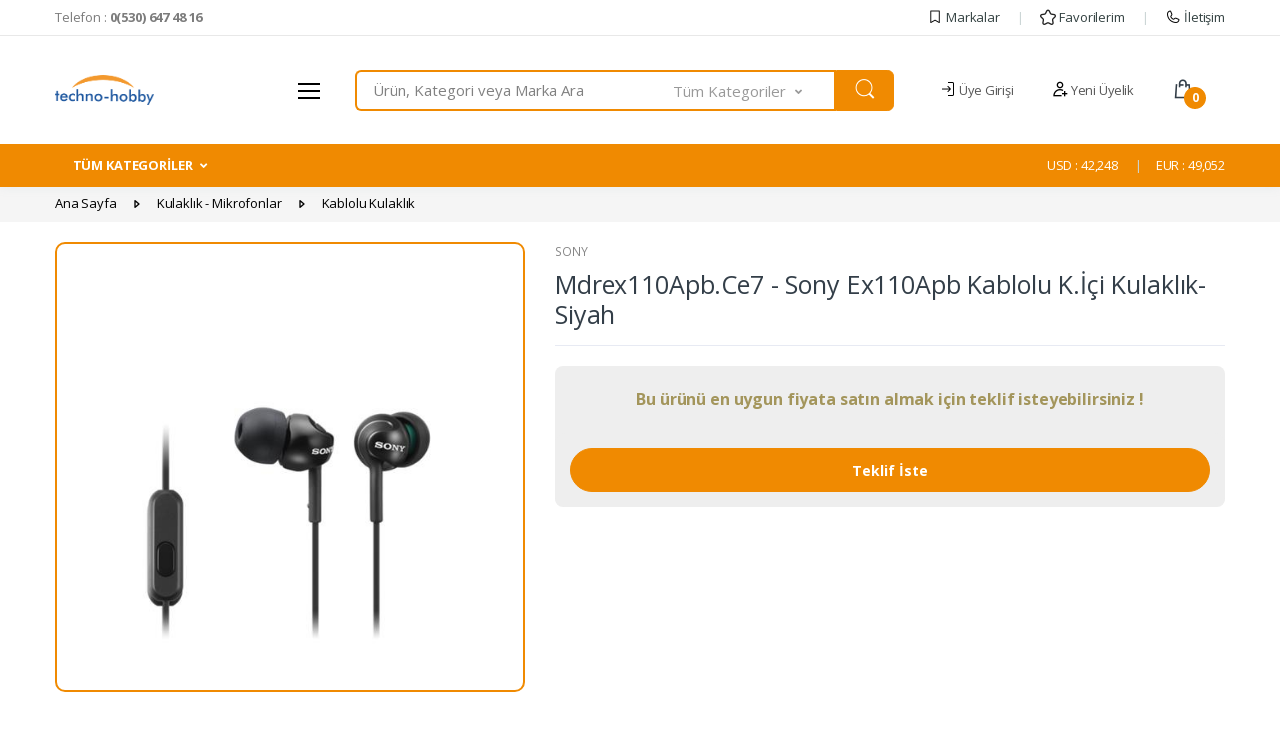

--- FILE ---
content_type: text/html; charset=utf-8
request_url: https://www.techno-hobby.com/mdrex110apbce7-sony-ex110apb-kablolu-kici-kulaklik-siyah
body_size: 169262
content:

<!DOCTYPE html>
<html lang="tr">
<head>
<meta charset="utf-8" /> 
<meta name="viewport" content="width=device-width, initial-scale=1, viewport-fit=cover" />
<meta name="description" content="En ucuz Mdrex110Apb.Ce7 - Sony Ex110Apb Kablolu K.İçi Kulaklık-Siyah ürünü sitemiz https://www.techno-hobby.com da." />
<meta property="og:type" content="website" />
<meta property="og:title" content="Mdrex110Apb.Ce7 - Sony Ex110Apb Kablolu K.İçi Kulaklık-Siyah" />
<meta property="og:description" content="En ucuz Mdrex110Apb.Ce7 - Sony Ex110Apb Kablolu K.İçi Kulaklık-Siyah ürünü sitemiz https://www.techno-hobby.com da." />
<meta property="og:url" content="https://www.techno-hobby.com/mdrex110apbce7-sony-ex110apb-kablolu-kici-kulaklik-siyah" />
<meta property="og:image" content="https://www.techno-hobby.com/Resim/600x325/u__67459-1.jpg" />
<meta name="twitter:card" content="summary_large_image" />
<meta name="twitter:title" content="Mdrex110Apb.Ce7 - Sony Ex110Apb Kablolu K.İçi Kulaklık-Siyah" />
<meta name="twitter:description" content="En ucuz Mdrex110Apb.Ce7 - Sony Ex110Apb Kablolu K.İçi Kulaklık-Siyah ürünü sitemiz https://www.techno-hobby.com da." />
<meta name="twitter:url" content="https://www.techno-hobby.com/mdrex110apbce7-sony-ex110apb-kablolu-kici-kulaklik-siyah" />
<meta name="twitter:image" content="https://www.techno-hobby.com/Resim/600x325/u__67459-1.jpg" />
<link rel="canonical" href="https://www.techno-hobby.com/mdrex110apbce7-sony-ex110apb-kablolu-kici-kulaklik-siyah" />
<link rel="image_src" href="https://www.techno-hobby.com/Resim/600x325/u__67459-1.jpg" />
<link rel="icon" type="image /x-icon" href="Dosyalar/koyu_favicon.png" > 

<link href="https://fonts.googleapis.com/css?family=Open+Sans:300,300i,400,400i,600,600i,700,700i,800,800i&amp;display=swap" rel="stylesheet" /><link rel="stylesheet" href="/Themes/TEMA001/assets/vendor/font-awesome/css/fontawesome-all.min.css" /><link rel="stylesheet" href="/Themes/TEMA001/assets/css/font-electro.css" /><link rel="stylesheet" href="/Themes/TEMA001/assets/vendor/animate.css/animate.min.css" /><link rel="stylesheet" href="/Themes/TEMA001/assets/vendor/hs-megamenu/src/hs.megamenu.css" /><link rel="stylesheet" href="/Themes/TEMA001/assets/vendor/malihu-custom-scrollbar-plugin/jquery.mCustomScrollbar.css" /><link rel="stylesheet" href="/Themes/TEMA001/assets/vendor/fancybox/jquery.fancybox.css" /><link rel="stylesheet" href="/Themes/TEMA001/assets/vendor/slick-carousel/slick/slick.css" /><link rel="stylesheet" href="/Themes/TEMA001/assets/vendor/bootstrap-select/dist/css/bootstrap-select.min.css" /><link rel="stylesheet" href="/Themes/TEMA001/assets/css/theme.css?v=1.002" />
    <script src="/Themes/TEMA001/assets/vendor/jquery/dist/jquery.min.js"></script>
<title>
	Mdrex110Apb.Ce7 - Sony Ex110Apb Kablolu K.İçi Kulaklık-Siyah
</title></head>
<body pg-url="/mdrex110apbce7-sony-ex110apb-kablolu-kici-kulaklik-siyah" pg-base-url="/mdrex110apbce7-sony-ex110apb-kablolu-kici-kulaklik-siyah">
    <link rel="stylesheet" href="/Themes/TEMA001_V2/assets/css/c_Turuncu.css">

    <div class="msg animate slide-in-down" id="message-box"></div>

    <!-- ========== HEADER ========== -->
    <header id="header" class="u-header u-header-left-aligned-nav">
        <div class="u-header__section">
            <!-- Topbar -->
            <div class="u-header-topbar py-2 d-none d-xl-block">
                <div class="container">
                    <div class="d-flex align-items-center">
                        <div class="topbar-left">
                            <a href="tel:0(530) 647 48 16" class="text-gray-110 font-size-13 u-header-topbar__nav-link">Telefon : <b>0(530) 647 48 16</b></a>
                        </div>
                        <div class="topbar-right ml-auto">
                            <ul class="list-inline mb-0">
                                <li class="list-inline-item mr-0 u-header-topbar__nav-item u-header-topbar__nav-item-border">
                                    <a href="/markalar" class="u-header-topbar__nav-link">
                                        <img style="margin-top: -4px;" src="[data-uri]" />
                                        Markalar</a>
                                </li>
                                <li class="list-inline-item mr-0 u-header-topbar__nav-item u-header-topbar__nav-item-border">
                                    <a href="/takip-ettigim-urunler" class="u-header-topbar__nav-link">
                                        <img style="margin-top: -4px;" src="[data-uri]" />
                                        Favorilerim</a>
                                </li>
                                <li class="list-inline-item mr-0 u-header-topbar__nav-item u-header-topbar__nav-item-border">
                                    <a href="/iletisim" class="u-header-topbar__nav-link">
                                        <img style="margin-top: -4px;" src="[data-uri]" />
                                        İletişim</a>
                                </li>
                            </ul>
                        </div>
                    </div>
                </div>
            </div>
            <!-- End Topbar -->

            <!-- Logo-Search-header-icons -->
            <div class="py-2 py-xl-4 bg-primary-down-lg">
                <div class="container my-0dot5 my-xl-0">
                    <div class="row align-items-center">
                        <!-- Logo-offcanvas-menu -->
                        <div class="col-auto">
                            <!-- Nav -->
                            <nav class="navbar navbar-expand u-header__navbar py-0 justify-content-xl-between max-width-270 min-width-270">
                                <!-- Logo -->
                                <a class="order-1 order-xl-0 navbar-brand u-header__navbar-brand u-header__navbar-brand-center" href="/">
                                    <img src="Dosyalar/2C87D5C0-8207-4C8D-93E7-CE5C3A2FA130/SmallLogo.png" alt="Techno-Hobby.com   Teknoloji Hobi ve Ötesi" />
                                </a>
                                <!-- End Logo -->

                                <!-- Fullscreen Toggle Button -->
                                <button id="sidebarHeaderInvokerMenu" type="button" class="navbar-toggler d-block btn u-hamburger mr-3 mr-xl-0"
                                    aria-controls="sidebarHeader"
                                    aria-haspopup="true"
                                    aria-expanded="false"
                                    data-unfold-event="click"
                                    data-unfold-hide-on-scroll="false"
                                    data-unfold-target="#sidebarHeader1"
                                    data-unfold-type="css-animation"
                                    data-unfold-animation-in="fadeInLeft"
                                    data-unfold-animation-out="fadeOutLeft"
                                    data-unfold-duration="500">
                                    <span id="hamburgerTriggerMenu" class="u-hamburger__box">
                                        <span class="u-hamburger__inner"></span>
                                    </span>
                                </button>
                                <!-- End Fullscreen Toggle Button -->
                            </nav>
                            <!-- End Nav -->

                            <!-- ========== HEADER SIDEBAR ========== -->
                            <aside id="sidebarHeader1" class="u-sidebar u-sidebar--left" aria-labelledby="sidebarHeaderInvokerMenu">
                                <div class="u-sidebar__scroller">
                                    <div class="u-sidebar__container">
                                        <div class="u-header-sidebar__footer-offset pb-0">
                                            <!-- Toggle Button -->
                                            <div class="position-absolute top-0 right-0 z-index-2 pt-4 pr-3">
                                                <button type="button" class="close ml-auto"
                                                    aria-controls="sidebarHeader"
                                                    aria-haspopup="true"
                                                    aria-expanded="false"
                                                    data-unfold-event="click"
                                                    data-unfold-hide-on-scroll="false"
                                                    data-unfold-target="#sidebarHeader1"
                                                    data-unfold-type="css-animation"
                                                    data-unfold-animation-in="fadeInLeft"
                                                    data-unfold-animation-out="fadeOutLeft"
                                                    data-unfold-duration="500">
                                                    <span aria-hidden="true"><i class="ec ec-close-remove text-gray-90 font-size-20"></i></span>
                                                </button>
                                            </div>
                                            <!-- End Toggle Button -->

                                            <!-- Content -->
                                            <div class="js-scrollbar u-sidebar__body">
                                                <div id="headerSidebarContent" class="u-sidebar__content">
                                                    <!-- Logo -->
                                                    <a class="d-flex ml-0 navbar-brand u-header__navbar-brand u-header__navbar-brand-vertical p-3" href="/">
                                                        <img src="Dosyalar/2C87D5C0-8207-4C8D-93E7-CE5C3A2FA130/SmallLogo.png" alt="Techno-Hobby.com   Teknoloji Hobi ve Ötesi" />
                                                    </a>
                                                    <!-- End Logo -->

                                                    <div class="mobile-menu__indicators">
                                                        <a aria-label="Logo" class="mobile-menu__indicator" href="/">
                                                            <span class="mobile-menu__indicator-icon">
                                                                <span class="fa fa-home font-size-18"></span>
                                                            </span>
                                                            <span class="mobile-menu__indicator-title">Ana Sayfa</span>
                                                        </a>
                                                        <a aria-label="Hesabım" class="mobile-menu__indicator mm-user-btn" href="/kisisel-bilgilerim">
                                                            <span class="mobile-menu__indicator-icon">
                                                                <span class="fa fa-user font-size-18"></span>
                                                            </span>
                                                            <span class="mobile-menu__indicator-title">Hesabım</span>
                                                        </a>
                                                        <a aria-label="Sepetim" class="mobile-menu__indicator" href="/sepet">
                                                            <span class="mobile-menu__indicator-icon">
                                                                <span class="fa fa-shopping-cart font-size-18"></span>
                                                            </span>
                                                            <span class="mobile-menu__indicator-title">Sepetim</span>
                                                        </a>
                                                        <a aria-label="İletişim" class="mobile-menu__indicator" href="/iletisim">
                                                            <span class="mobile-menu__indicator-icon">
                                                                <span class="fa fa-phone font-size-18"></span>
                                                            </span>
                                                            <span class="mobile-menu__indicator-title">İletişim</span>
                                                        </a>
                                                    </div>

                                                    <!-- List -->
                                                    <ul id="headerSidebarList" class="u-header-collapse__nav p-3">
                                                        <!-- Home Section -->


                                                        
                                                        

                                                        <li class="u-has-submenu u-header-collapse__submenu">
                                                            
                                                            <a class="u-header-collapse__nav-link u-header-collapse__nav-pointer" href="javascript:;" data-toggle="collapse" aria-expanded="false" aria-controls="headerSidebarCollapse1893" data-target="#headerSidebarCollapse1893" data-id="1893" data-sub="7">Kablo</a>

                                                            <div id="headerSidebarCollapse1893" class="collapse" data-parent="#headerSidebarContent"></div>
                                                            
                                                        </li>
                                                        
                                                        

                                                        <li class="u-has-submenu u-header-collapse__submenu">
                                                            
                                                            <a class="u-header-collapse__nav-link u-header-collapse__nav-pointer" href="javascript:;" data-toggle="collapse" aria-expanded="false" aria-controls="headerSidebarCollapse1895" data-target="#headerSidebarCollapse1895" data-id="1895" data-sub="3">Tüketim Malzemeleri</a>

                                                            <div id="headerSidebarCollapse1895" class="collapse" data-parent="#headerSidebarContent"></div>
                                                            
                                                        </li>
                                                        
                                                        

                                                        <li class="u-has-submenu u-header-collapse__submenu">
                                                            
                                                            <a class="u-header-collapse__nav-link u-header-collapse__nav-pointer" href="javascript:;" data-toggle="collapse" aria-expanded="false" aria-controls="headerSidebarCollapse1897" data-target="#headerSidebarCollapse1897" data-id="1897" data-sub="3">Kasa & Güç Kaynağı</a>

                                                            <div id="headerSidebarCollapse1897" class="collapse" data-parent="#headerSidebarContent"></div>
                                                            
                                                        </li>
                                                        
                                                        

                                                        <li class="u-has-submenu u-header-collapse__submenu">
                                                            
                                                            <a class="u-header-collapse__nav-link u-header-collapse__nav-pointer" href="javascript:;" data-toggle="collapse" aria-expanded="false" aria-controls="headerSidebarCollapse1899" data-target="#headerSidebarCollapse1899" data-id="1899" data-sub="7">Network Çözümleri</a>

                                                            <div id="headerSidebarCollapse1899" class="collapse" data-parent="#headerSidebarContent"></div>
                                                            
                                                        </li>
                                                        
                                                        

                                                        <li class="u-has-submenu u-header-collapse__submenu">
                                                            
                                                            <a class="u-header-collapse__nav-link u-header-collapse__nav-pointer" href="javascript:;" data-toggle="collapse" aria-expanded="false" aria-controls="headerSidebarCollapse1901" data-target="#headerSidebarCollapse1901" data-id="1901" data-sub="7">Çevirici & Adaptör</a>

                                                            <div id="headerSidebarCollapse1901" class="collapse" data-parent="#headerSidebarContent"></div>
                                                            
                                                        </li>
                                                        
                                                        

                                                        <li class="u-has-submenu u-header-collapse__submenu">
                                                            
                                                            <a class="u-header-collapse__nav-link u-header-collapse__nav-pointer" href="javascript:;" data-toggle="collapse" aria-expanded="false" aria-controls="headerSidebarCollapse1903" data-target="#headerSidebarCollapse1903" data-id="1903" data-sub="2">Baskı Çözümleri</a>

                                                            <div id="headerSidebarCollapse1903" class="collapse" data-parent="#headerSidebarContent"></div>
                                                            
                                                        </li>
                                                        
                                                        

                                                        <li class="u-has-submenu u-header-collapse__submenu">
                                                            
                                                            <a class="u-header-collapse__nav-link u-header-collapse__nav-pointer" href="javascript:;" data-toggle="collapse" aria-expanded="false" aria-controls="headerSidebarCollapse1905" data-target="#headerSidebarCollapse1905" data-id="1905" data-sub="6">Görüntü & Ses Sistemleri</a>

                                                            <div id="headerSidebarCollapse1905" class="collapse" data-parent="#headerSidebarContent"></div>
                                                            
                                                        </li>
                                                        
                                                        

                                                        <li class="u-has-submenu u-header-collapse__submenu">
                                                            
                                                            <a class="u-header-collapse__nav-link u-header-collapse__nav-pointer" href="javascript:;" data-toggle="collapse" aria-expanded="false" aria-controls="headerSidebarCollapse1911" data-target="#headerSidebarCollapse1911" data-id="1911" data-sub="4">OT/VT Çözümleri</a>

                                                            <div id="headerSidebarCollapse1911" class="collapse" data-parent="#headerSidebarContent"></div>
                                                            
                                                        </li>
                                                        
                                                        

                                                        <li class="u-has-submenu u-header-collapse__submenu">
                                                            
                                                            <a class="u-header-collapse__nav-link u-header-collapse__nav-pointer" href="javascript:;" data-toggle="collapse" aria-expanded="false" aria-controls="headerSidebarCollapse1913" data-target="#headerSidebarCollapse1913" data-id="1913" data-sub="9">Access Point - Router</a>

                                                            <div id="headerSidebarCollapse1913" class="collapse" data-parent="#headerSidebarContent"></div>
                                                            
                                                        </li>
                                                        
                                                        

                                                        <li class="u-has-submenu u-header-collapse__submenu">
                                                            
                                                            <a class="u-header-collapse__nav-link u-header-collapse__nav-pointer" href="javascript:;" data-toggle="collapse" aria-expanded="false" aria-controls="headerSidebarCollapse1915" data-target="#headerSidebarCollapse1915" data-id="1915" data-sub="2">Network Kabloları</a>

                                                            <div id="headerSidebarCollapse1915" class="collapse" data-parent="#headerSidebarContent"></div>
                                                            
                                                        </li>
                                                        
                                                        

                                                        <li class="u-has-submenu u-header-collapse__submenu">
                                                            
                                                            <a class="u-header-collapse__nav-link u-header-collapse__nav-pointer" href="javascript:;" data-toggle="collapse" aria-expanded="false" aria-controls="headerSidebarCollapse1917" data-target="#headerSidebarCollapse1917" data-id="1917" data-sub="3">Ağ Ürünleri</a>

                                                            <div id="headerSidebarCollapse1917" class="collapse" data-parent="#headerSidebarContent"></div>
                                                            
                                                        </li>
                                                        
                                                        

                                                        <li class="u-has-submenu u-header-collapse__submenu">
                                                            
                                                            <a class="u-header-collapse__nav-link u-header-collapse__nav-pointer" href="javascript:;" data-toggle="collapse" aria-expanded="false" aria-controls="headerSidebarCollapse1922" data-target="#headerSidebarCollapse1922" data-id="1922" data-sub="1">Bilgisayar Bileşenleri</a>

                                                            <div id="headerSidebarCollapse1922" class="collapse" data-parent="#headerSidebarContent"></div>
                                                            
                                                        </li>
                                                        
                                                        

                                                        <li class="u-has-submenu u-header-collapse__submenu">
                                                            
                                                            <a class="u-header-collapse__nav-link u-header-collapse__nav-pointer" href="javascript:;" data-toggle="collapse" aria-expanded="false" aria-controls="headerSidebarCollapse1924" data-target="#headerSidebarCollapse1924" data-id="1924" data-sub="9">Depolama</a>

                                                            <div id="headerSidebarCollapse1924" class="collapse" data-parent="#headerSidebarContent"></div>
                                                            
                                                        </li>
                                                        
                                                        

                                                        <li class="u-has-submenu u-header-collapse__submenu">
                                                            
                                                            <a class="u-header-collapse__nav-link u-header-collapse__nav-pointer" href="javascript:;" data-toggle="collapse" aria-expanded="false" aria-controls="headerSidebarCollapse1926" data-target="#headerSidebarCollapse1926" data-id="1926" data-sub="9">Klavye - Mouse</a>

                                                            <div id="headerSidebarCollapse1926" class="collapse" data-parent="#headerSidebarContent"></div>
                                                            
                                                        </li>
                                                        
                                                        

                                                        <li class="u-has-submenu u-header-collapse__submenu">
                                                            
                                                            <a class="u-header-collapse__nav-link u-header-collapse__nav-pointer" href="javascript:;" data-toggle="collapse" aria-expanded="false" aria-controls="headerSidebarCollapse1934" data-target="#headerSidebarCollapse1934" data-id="1934" data-sub="3">İşlemci</a>

                                                            <div id="headerSidebarCollapse1934" class="collapse" data-parent="#headerSidebarContent"></div>
                                                            
                                                        </li>
                                                        
                                                        

                                                        <li class="u-has-submenu u-header-collapse__submenu">
                                                            
                                                            <a class="u-header-collapse__nav-link u-header-collapse__nav-pointer" href="javascript:;" data-toggle="collapse" aria-expanded="false" aria-controls="headerSidebarCollapse1936" data-target="#headerSidebarCollapse1936" data-id="1936" data-sub="7">Taşınabilir Aksesuarlar</a>

                                                            <div id="headerSidebarCollapse1936" class="collapse" data-parent="#headerSidebarContent"></div>
                                                            
                                                        </li>
                                                        
                                                        

                                                        <li class="u-has-submenu u-header-collapse__submenu">
                                                            
                                                            <a class="u-header-collapse__nav-link u-header-collapse__nav-pointer" href="javascript:;" data-toggle="collapse" aria-expanded="false" aria-controls="headerSidebarCollapse1938" data-target="#headerSidebarCollapse1938" data-id="1938" data-sub="2">Bellek</a>

                                                            <div id="headerSidebarCollapse1938" class="collapse" data-parent="#headerSidebarContent"></div>
                                                            
                                                        </li>
                                                        
                                                        

                                                        <li class="u-has-submenu u-header-collapse__submenu">
                                                            
                                                            <a class="u-header-collapse__nav-link u-header-collapse__nav-pointer" href="javascript:;" data-toggle="collapse" aria-expanded="false" aria-controls="headerSidebarCollapse1947" data-target="#headerSidebarCollapse1947" data-id="1947" data-sub="3">Güç Elektroniği</a>

                                                            <div id="headerSidebarCollapse1947" class="collapse" data-parent="#headerSidebarContent"></div>
                                                            
                                                        </li>
                                                        
                                                        

                                                        <li class="u-has-submenu u-header-collapse__submenu">
                                                            
                                                            <a class="u-header-collapse__nav-link u-header-collapse__nav-pointer" href="javascript:;" data-toggle="collapse" aria-expanded="false" aria-controls="headerSidebarCollapse1949" data-target="#headerSidebarCollapse1949" data-id="1949" data-sub="5">Barkod / Karekod Okuyucu</a>

                                                            <div id="headerSidebarCollapse1949" class="collapse" data-parent="#headerSidebarContent"></div>
                                                            
                                                        </li>
                                                        
                                                        

                                                        <li class="u-has-submenu u-header-collapse__submenu">
                                                            
                                                            <a class="u-header-collapse__nav-link u-header-collapse__nav-pointer" href="javascript:;" data-toggle="collapse" aria-expanded="false" aria-controls="headerSidebarCollapse1958" data-target="#headerSidebarCollapse1958" data-id="1958" data-sub="5">Monitör</a>

                                                            <div id="headerSidebarCollapse1958" class="collapse" data-parent="#headerSidebarContent"></div>
                                                            
                                                        </li>
                                                        
                                                        

                                                        <li class="u-has-submenu u-header-collapse__submenu">
                                                            
                                                            <a class="u-header-collapse__nav-link u-header-collapse__nav-pointer" href="javascript:;" data-toggle="collapse" aria-expanded="false" aria-controls="headerSidebarCollapse1960" data-target="#headerSidebarCollapse1960" data-id="1960" data-sub="2">Oyuncu Konsolları</a>

                                                            <div id="headerSidebarCollapse1960" class="collapse" data-parent="#headerSidebarContent"></div>
                                                            
                                                        </li>
                                                        
                                                        

                                                        <li class="u-has-submenu u-header-collapse__submenu">
                                                            
                                                            <a class="u-header-collapse__nav-link u-header-collapse__nav-pointer" href="javascript:;" data-toggle="collapse" aria-expanded="false" aria-controls="headerSidebarCollapse1966" data-target="#headerSidebarCollapse1966" data-id="1966" data-sub="7">Aksesuar ve Kablo</a>

                                                            <div id="headerSidebarCollapse1966" class="collapse" data-parent="#headerSidebarContent"></div>
                                                            
                                                        </li>
                                                        
                                                        

                                                        <li class="u-has-submenu u-header-collapse__submenu">
                                                            
                                                            <a class="u-header-collapse__nav-link u-header-collapse__nav-pointer" href="javascript:;" data-toggle="collapse" aria-expanded="false" aria-controls="headerSidebarCollapse1972" data-target="#headerSidebarCollapse1972" data-id="1972" data-sub="2">Inkjet Yazıcı</a>

                                                            <div id="headerSidebarCollapse1972" class="collapse" data-parent="#headerSidebarContent"></div>
                                                            
                                                        </li>
                                                        
                                                        

                                                        <li class="u-has-submenu u-header-collapse__submenu">
                                                            
                                                            <a class="u-header-collapse__nav-link u-header-collapse__nav-pointer" href="javascript:;" data-toggle="collapse" aria-expanded="false" aria-controls="headerSidebarCollapse1974" data-target="#headerSidebarCollapse1974" data-id="1974" data-sub="1">Güvenlik Yazılımları</a>

                                                            <div id="headerSidebarCollapse1974" class="collapse" data-parent="#headerSidebarContent"></div>
                                                            
                                                        </li>
                                                        
                                                        

                                                        <li class="u-has-submenu u-header-collapse__submenu">
                                                            
                                                            <a class="u-header-collapse__nav-link u-header-collapse__nav-pointer" href="javascript:;" data-toggle="collapse" aria-expanded="false" aria-controls="headerSidebarCollapse1980" data-target="#headerSidebarCollapse1980" data-id="1980" data-sub="5">Laser Yazıcı</a>

                                                            <div id="headerSidebarCollapse1980" class="collapse" data-parent="#headerSidebarContent"></div>
                                                            
                                                        </li>
                                                        
                                                        

                                                        <li class="u-has-submenu u-header-collapse__submenu">
                                                            
                                                            <a class="u-header-collapse__nav-link u-header-collapse__nav-pointer" href="javascript:;" data-toggle="collapse" aria-expanded="false" aria-controls="headerSidebarCollapse1983" data-target="#headerSidebarCollapse1983" data-id="1983" data-sub="4">Ekran Kartı</a>

                                                            <div id="headerSidebarCollapse1983" class="collapse" data-parent="#headerSidebarContent"></div>
                                                            
                                                        </li>
                                                        
                                                        

                                                        <li class="u-has-submenu u-header-collapse__submenu">
                                                            
                                                            <a class="u-header-collapse__nav-link u-header-collapse__nav-pointer" href="javascript:;" data-toggle="collapse" aria-expanded="false" aria-controls="headerSidebarCollapse1989" data-target="#headerSidebarCollapse1989" data-id="1989" data-sub="2">İşletim Sistemleri</a>

                                                            <div id="headerSidebarCollapse1989" class="collapse" data-parent="#headerSidebarContent"></div>
                                                            
                                                        </li>
                                                        
                                                        

                                                        <li class="u-has-submenu u-header-collapse__submenu">
                                                            
                                                            <a class="u-header-collapse__nav-link u-header-collapse__nav-pointer" href="javascript:;" data-toggle="collapse" aria-expanded="false" aria-controls="headerSidebarCollapse1994" data-target="#headerSidebarCollapse1994" data-id="1994" data-sub="5">Sunucu Aksamları</a>

                                                            <div id="headerSidebarCollapse1994" class="collapse" data-parent="#headerSidebarContent"></div>
                                                            
                                                        </li>
                                                        
                                                        

                                                        <li class="u-has-submenu u-header-collapse__submenu">
                                                            
                                                            <a class="u-header-collapse__nav-link u-header-collapse__nav-pointer" href="javascript:;" data-toggle="collapse" aria-expanded="false" aria-controls="headerSidebarCollapse2003" data-target="#headerSidebarCollapse2003" data-id="2003" data-sub="4">Kurumsal Ürünler</a>

                                                            <div id="headerSidebarCollapse2003" class="collapse" data-parent="#headerSidebarContent"></div>
                                                            
                                                        </li>
                                                        
                                                        

                                                        <li class="u-has-submenu u-header-collapse__submenu">
                                                            
                                                            <a class="u-header-collapse__nav-link u-header-collapse__nav-pointer" href="javascript:;" data-toggle="collapse" aria-expanded="false" aria-controls="headerSidebarCollapse2005" data-target="#headerSidebarCollapse2005" data-id="2005" data-sub="2">Anakart</a>

                                                            <div id="headerSidebarCollapse2005" class="collapse" data-parent="#headerSidebarContent"></div>
                                                            
                                                        </li>
                                                        
                                                        

                                                        <li class="u-has-submenu u-header-collapse__submenu">
                                                            
                                                            <a class="u-header-collapse__nav-link u-header-collapse__nav-pointer" href="javascript:;" data-toggle="collapse" aria-expanded="false" aria-controls="headerSidebarCollapse2011" data-target="#headerSidebarCollapse2011" data-id="2011" data-sub="4">Projeksiyon</a>

                                                            <div id="headerSidebarCollapse2011" class="collapse" data-parent="#headerSidebarContent"></div>
                                                            
                                                        </li>
                                                        
                                                        

                                                        <li class="u-has-submenu u-header-collapse__submenu">
                                                            
                                                            <a class="u-header-collapse__nav-link u-header-collapse__nav-pointer" href="javascript:;" data-toggle="collapse" aria-expanded="false" aria-controls="headerSidebarCollapse2026" data-target="#headerSidebarCollapse2026" data-id="2026" data-sub="1">Sunucu Yazılımları</a>

                                                            <div id="headerSidebarCollapse2026" class="collapse" data-parent="#headerSidebarContent"></div>
                                                            
                                                        </li>
                                                        
                                                        

                                                        <li class="u-has-submenu u-header-collapse__submenu">
                                                            
                                                            <a class="u-header-collapse__nav-link u-header-collapse__nav-pointer" href="javascript:;" data-toggle="collapse" aria-expanded="false" aria-controls="headerSidebarCollapse2029" data-target="#headerSidebarCollapse2029" data-id="2029" data-sub="1">Online UPS</a>

                                                            <div id="headerSidebarCollapse2029" class="collapse" data-parent="#headerSidebarContent"></div>
                                                            
                                                        </li>
                                                        
                                                        

                                                        <li class="u-has-submenu u-header-collapse__submenu">
                                                            
                                                            <a class="u-header-collapse__nav-link u-header-collapse__nav-pointer" href="javascript:;" data-toggle="collapse" aria-expanded="false" aria-controls="headerSidebarCollapse2033" data-target="#headerSidebarCollapse2033" data-id="2033" data-sub="2">HD-CVI Kamera</a>

                                                            <div id="headerSidebarCollapse2033" class="collapse" data-parent="#headerSidebarContent"></div>
                                                            
                                                        </li>
                                                        
                                                        

                                                        <li class="u-has-submenu u-header-collapse__submenu">
                                                            
                                                            <a class="u-header-collapse__nav-link u-header-collapse__nav-pointer" href="javascript:;" data-toggle="collapse" aria-expanded="false" aria-controls="headerSidebarCollapse2036" data-target="#headerSidebarCollapse2036" data-id="2036" data-sub="3">Güvenlik Ürünleri (CCTV)</a>

                                                            <div id="headerSidebarCollapse2036" class="collapse" data-parent="#headerSidebarContent"></div>
                                                            
                                                        </li>
                                                        
                                                        

                                                        <li class="u-has-submenu u-header-collapse__submenu">
                                                            
                                                            <a class="u-header-collapse__nav-link u-header-collapse__nav-pointer" href="javascript:;" data-toggle="collapse" aria-expanded="false" aria-controls="headerSidebarCollapse2040" data-target="#headerSidebarCollapse2040" data-id="2040" data-sub="4">IP Kamera</a>

                                                            <div id="headerSidebarCollapse2040" class="collapse" data-parent="#headerSidebarContent"></div>
                                                            
                                                        </li>
                                                        
                                                        

                                                        <li class="u-has-submenu u-header-collapse__submenu">
                                                            
                                                            <a class="u-header-collapse__nav-link u-header-collapse__nav-pointer" href="javascript:;" data-toggle="collapse" aria-expanded="false" aria-controls="headerSidebarCollapse2049" data-target="#headerSidebarCollapse2049" data-id="2049" data-sub="3">Masaüstü Bilgisayar</a>

                                                            <div id="headerSidebarCollapse2049" class="collapse" data-parent="#headerSidebarContent"></div>
                                                            
                                                        </li>
                                                        
                                                        

                                                        <li class="u-has-submenu u-header-collapse__submenu">
                                                            
                                                            <a class="u-header-collapse__nav-link u-header-collapse__nav-pointer" href="javascript:;" data-toggle="collapse" aria-expanded="false" aria-controls="headerSidebarCollapse2051" data-target="#headerSidebarCollapse2051" data-id="2051" data-sub="2">İş İstasyonu</a>

                                                            <div id="headerSidebarCollapse2051" class="collapse" data-parent="#headerSidebarContent"></div>
                                                            
                                                        </li>
                                                        
                                                        

                                                        <li class="u-has-submenu u-header-collapse__submenu">
                                                            
                                                            <a class="u-header-collapse__nav-link u-header-collapse__nav-pointer" href="javascript:;" data-toggle="collapse" aria-expanded="false" aria-controls="headerSidebarCollapse2055" data-target="#headerSidebarCollapse2055" data-id="2055" data-sub="1">Kişisel Bilgisayar</a>

                                                            <div id="headerSidebarCollapse2055" class="collapse" data-parent="#headerSidebarContent"></div>
                                                            
                                                        </li>
                                                        
                                                        

                                                        <li class="u-has-submenu u-header-collapse__submenu">
                                                            
                                                            <a class="u-header-collapse__nav-link u-header-collapse__nav-pointer" href="javascript:;" data-toggle="collapse" aria-expanded="false" aria-controls="headerSidebarCollapse2060" data-target="#headerSidebarCollapse2060" data-id="2060" data-sub="3">Dizüstü Bilgisayar</a>

                                                            <div id="headerSidebarCollapse2060" class="collapse" data-parent="#headerSidebarContent"></div>
                                                            
                                                        </li>
                                                        
                                                        

                                                        <li class="u-has-submenu u-header-collapse__submenu">
                                                            
                                                            <a class="u-header-collapse__nav-link u-header-collapse__nav-pointer" href="javascript:;" data-toggle="collapse" aria-expanded="false" aria-controls="headerSidebarCollapse2063" data-target="#headerSidebarCollapse2063" data-id="2063" data-sub="2">Kabinet</a>

                                                            <div id="headerSidebarCollapse2063" class="collapse" data-parent="#headerSidebarContent"></div>
                                                            
                                                        </li>
                                                        
                                                        

                                                        <li class="u-has-submenu u-header-collapse__submenu">
                                                            
                                                            <a class="u-header-collapse__nav-link u-header-collapse__nav-pointer" href="javascript:;" data-toggle="collapse" aria-expanded="false" aria-controls="headerSidebarCollapse2071" data-target="#headerSidebarCollapse2071" data-id="2071" data-sub="1">Ofis Yazılımları</a>

                                                            <div id="headerSidebarCollapse2071" class="collapse" data-parent="#headerSidebarContent"></div>
                                                            
                                                        </li>
                                                        
                                                        

                                                        <li class="u-has-submenu u-header-collapse__submenu">
                                                            
                                                            <a class="u-header-collapse__nav-link u-header-collapse__nav-pointer" href="javascript:;" data-toggle="collapse" aria-expanded="false" aria-controls="headerSidebarCollapse2073" data-target="#headerSidebarCollapse2073" data-id="2073" data-sub="10">Veri Depolama</a>

                                                            <div id="headerSidebarCollapse2073" class="collapse" data-parent="#headerSidebarContent"></div>
                                                            
                                                        </li>
                                                        
                                                        

                                                        <li class="u-has-submenu u-header-collapse__submenu">
                                                            
                                                            <a class="u-header-collapse__nav-link u-header-collapse__nav-pointer" href="javascript:;" data-toggle="collapse" aria-expanded="false" aria-controls="headerSidebarCollapse2075" data-target="#headerSidebarCollapse2075" data-id="2075" data-sub="7">Tüketim</a>

                                                            <div id="headerSidebarCollapse2075" class="collapse" data-parent="#headerSidebarContent"></div>
                                                            
                                                        </li>
                                                        
                                                        

                                                        <li class="u-has-submenu u-header-collapse__submenu">
                                                            
                                                            <a class="u-header-collapse__nav-link u-header-collapse__nav-pointer" href="javascript:;" data-toggle="collapse" aria-expanded="false" aria-controls="headerSidebarCollapse2077" data-target="#headerSidebarCollapse2077" data-id="2077" data-sub="3">Kulaklık - Mikrofonlar</a>

                                                            <div id="headerSidebarCollapse2077" class="collapse" data-parent="#headerSidebarContent"></div>
                                                            
                                                        </li>
                                                        
                                                        

                                                        <li class="u-has-submenu u-header-collapse__submenu">
                                                            
                                                            <a class="u-header-collapse__nav-link u-header-collapse__nav-pointer" href="javascript:;" data-toggle="collapse" aria-expanded="false" aria-controls="headerSidebarCollapse2080" data-target="#headerSidebarCollapse2080" data-id="2080" data-sub="2">Çantalar</a>

                                                            <div id="headerSidebarCollapse2080" class="collapse" data-parent="#headerSidebarContent"></div>
                                                            
                                                        </li>
                                                        
                                                        

                                                        <li class="u-has-submenu u-header-collapse__submenu">
                                                            
                                                            <a class="u-header-collapse__nav-link u-header-collapse__nav-pointer" href="javascript:;" data-toggle="collapse" aria-expanded="false" aria-controls="headerSidebarCollapse2084" data-target="#headerSidebarCollapse2084" data-id="2084" data-sub="3">Mouse - MousePad</a>

                                                            <div id="headerSidebarCollapse2084" class="collapse" data-parent="#headerSidebarContent"></div>
                                                            
                                                        </li>
                                                        
                                                        

                                                        <li class="u-has-submenu u-header-collapse__submenu">
                                                            
                                                            <a class="u-header-collapse__nav-link u-header-collapse__nav-pointer" href="javascript:;" data-toggle="collapse" aria-expanded="false" aria-controls="headerSidebarCollapse2086" data-target="#headerSidebarCollapse2086" data-id="2086" data-sub="4">Bilgisayar Parçaları ve Çevre Birimleri</a>

                                                            <div id="headerSidebarCollapse2086" class="collapse" data-parent="#headerSidebarContent"></div>
                                                            
                                                        </li>
                                                        
                                                        

                                                        <li class="u-has-submenu u-header-collapse__submenu">
                                                            
                                                            <a class="u-header-collapse__nav-link u-header-collapse__nav-pointer" href="javascript:;" data-toggle="collapse" aria-expanded="false" aria-controls="headerSidebarCollapse2093" data-target="#headerSidebarCollapse2093" data-id="2093" data-sub="9">Akıllı Yaşam Ürünleri</a>

                                                            <div id="headerSidebarCollapse2093" class="collapse" data-parent="#headerSidebarContent"></div>
                                                            
                                                        </li>
                                                        
                                                        

                                                        <li class="u-has-submenu u-header-collapse__submenu">
                                                            
                                                            <a class="u-header-collapse__nav-link u-header-collapse__nav-pointer" href="javascript:;" data-toggle="collapse" aria-expanded="false" aria-controls="headerSidebarCollapse2095" data-target="#headerSidebarCollapse2095" data-id="2095" data-sub="2">Kablolar - Çoğaltıcılar</a>

                                                            <div id="headerSidebarCollapse2095" class="collapse" data-parent="#headerSidebarContent"></div>
                                                            
                                                        </li>
                                                        
                                                        

                                                        <li class="u-has-submenu u-header-collapse__submenu">
                                                            
                                                            <a class="u-header-collapse__nav-link u-header-collapse__nav-pointer" href="javascript:;" data-toggle="collapse" aria-expanded="false" aria-controls="headerSidebarCollapse2099" data-target="#headerSidebarCollapse2099" data-id="2099" data-sub="4">Klavye - Klavye Set</a>

                                                            <div id="headerSidebarCollapse2099" class="collapse" data-parent="#headerSidebarContent"></div>
                                                            
                                                        </li>
                                                        
                                                        

                                                        <li class="u-has-submenu u-header-collapse__submenu">
                                                            
                                                            <a class="u-header-collapse__nav-link u-header-collapse__nav-pointer" href="javascript:;" data-toggle="collapse" aria-expanded="false" aria-controls="headerSidebarCollapse2103" data-target="#headerSidebarCollapse2103" data-id="2103" data-sub="23">İletişim</a>

                                                            <div id="headerSidebarCollapse2103" class="collapse" data-parent="#headerSidebarContent"></div>
                                                            
                                                        </li>
                                                        
                                                        

                                                        <li class="u-has-submenu u-header-collapse__submenu">
                                                            
                                                            <a class="u-header-collapse__nav-link u-header-collapse__nav-pointer" href="javascript:;" data-toggle="collapse" aria-expanded="false" aria-controls="headerSidebarCollapse2122" data-target="#headerSidebarCollapse2122" data-id="2122" data-sub="3">Şarj Cihazları - Bataryalar</a>

                                                            <div id="headerSidebarCollapse2122" class="collapse" data-parent="#headerSidebarContent"></div>
                                                            
                                                        </li>
                                                        
                                                        

                                                        <li class="u-has-submenu u-header-collapse__submenu">
                                                            
                                                            <a class="u-header-collapse__nav-link u-header-collapse__nav-pointer" href="javascript:;" data-toggle="collapse" aria-expanded="false" aria-controls="headerSidebarCollapse2126" data-target="#headerSidebarCollapse2126" data-id="2126" data-sub="3">Stand - Docking Station</a>

                                                            <div id="headerSidebarCollapse2126" class="collapse" data-parent="#headerSidebarContent"></div>
                                                            
                                                        </li>
                                                        
                                                        

                                                        <li class="u-has-submenu u-header-collapse__submenu">
                                                            
                                                            <a class="u-header-collapse__nav-link u-header-collapse__nav-pointer" href="javascript:;" data-toggle="collapse" aria-expanded="false" aria-controls="headerSidebarCollapse2131" data-target="#headerSidebarCollapse2131" data-id="2131" data-sub="5">CCTV</a>

                                                            <div id="headerSidebarCollapse2131" class="collapse" data-parent="#headerSidebarContent"></div>
                                                            
                                                        </li>
                                                        
                                                        

                                                        <li class="u-has-submenu u-header-collapse__submenu">
                                                            
                                                            <a class="u-header-collapse__nav-link u-header-collapse__nav-pointer" href="javascript:;" data-toggle="collapse" aria-expanded="false" aria-controls="headerSidebarCollapse2137" data-target="#headerSidebarCollapse2137" data-id="2137" data-sub="1">Sunum Kumandaları</a>

                                                            <div id="headerSidebarCollapse2137" class="collapse" data-parent="#headerSidebarContent"></div>
                                                            
                                                        </li>
                                                        
                                                        

                                                        <li class="u-has-submenu u-header-collapse__submenu">
                                                            
                                                            <a class="u-header-collapse__nav-link u-header-collapse__nav-pointer" href="javascript:;" data-toggle="collapse" aria-expanded="false" aria-controls="headerSidebarCollapse2140" data-target="#headerSidebarCollapse2140" data-id="2140" data-sub="1">Ergonomi</a>

                                                            <div id="headerSidebarCollapse2140" class="collapse" data-parent="#headerSidebarContent"></div>
                                                            
                                                        </li>
                                                        
                                                        

                                                        <li class="u-has-submenu u-header-collapse__submenu">
                                                            
                                                            <a class="u-header-collapse__nav-link u-header-collapse__nav-pointer" href="javascript:;" data-toggle="collapse" aria-expanded="false" aria-controls="headerSidebarCollapse2142" data-target="#headerSidebarCollapse2142" data-id="2142" data-sub="2">Güvenlik</a>

                                                            <div id="headerSidebarCollapse2142" class="collapse" data-parent="#headerSidebarContent"></div>
                                                            
                                                        </li>
                                                        
                                                        

                                                        <li class="u-has-submenu u-header-collapse__submenu">
                                                            
                                                            <a class="u-header-collapse__nav-link u-header-collapse__nav-pointer" href="javascript:;" data-toggle="collapse" aria-expanded="false" aria-controls="headerSidebarCollapse2144" data-target="#headerSidebarCollapse2144" data-id="2144" data-sub="1">Yazılım</a>

                                                            <div id="headerSidebarCollapse2144" class="collapse" data-parent="#headerSidebarContent"></div>
                                                            
                                                        </li>
                                                        
                                                        

                                                        <li class="u-has-submenu u-header-collapse__submenu">
                                                            
                                                            <a class="u-header-collapse__nav-link u-header-collapse__nav-pointer" href="javascript:;" data-toggle="collapse" aria-expanded="false" aria-controls="headerSidebarCollapse2146" data-target="#headerSidebarCollapse2146" data-id="2146" data-sub="1">Temizlik Malzemesi</a>

                                                            <div id="headerSidebarCollapse2146" class="collapse" data-parent="#headerSidebarContent"></div>
                                                            
                                                        </li>
                                                        
                                                        

                                                        <li class="u-has-submenu u-header-collapse__submenu">
                                                            
                                                            <a class="u-header-collapse__nav-link u-header-collapse__nav-pointer" href="javascript:;" data-toggle="collapse" aria-expanded="false" aria-controls="headerSidebarCollapse2149" data-target="#headerSidebarCollapse2149" data-id="2149" data-sub="3">Kılıflar</a>

                                                            <div id="headerSidebarCollapse2149" class="collapse" data-parent="#headerSidebarContent"></div>
                                                            
                                                        </li>
                                                        
                                                        

                                                        <li class="u-has-submenu u-header-collapse__submenu">
                                                            
                                                            <a class="u-header-collapse__nav-link u-header-collapse__nav-pointer" href="javascript:;" data-toggle="collapse" aria-expanded="false" aria-controls="headerSidebarCollapse2152" data-target="#headerSidebarCollapse2152" data-id="2152" data-sub="2">Hoparlör</a>

                                                            <div id="headerSidebarCollapse2152" class="collapse" data-parent="#headerSidebarContent"></div>
                                                            
                                                        </li>
                                                        
                                                        

                                                        <li class="u-has-submenu u-header-collapse__submenu">
                                                            
                                                            <a class="u-header-collapse__nav-link u-header-collapse__nav-pointer" href="javascript:;" data-toggle="collapse" aria-expanded="false" aria-controls="headerSidebarCollapse2155" data-target="#headerSidebarCollapse2155" data-id="2155" data-sub="1">Yedek Parça Çözümleri</a>

                                                            <div id="headerSidebarCollapse2155" class="collapse" data-parent="#headerSidebarContent"></div>
                                                            
                                                        </li>
                                                        
                                                        

                                                        <li class="u-has-submenu u-header-collapse__submenu">
                                                            
                                                            <a class="u-header-collapse__nav-link u-header-collapse__nav-pointer" href="javascript:;" data-toggle="collapse" aria-expanded="false" aria-controls="headerSidebarCollapse2159" data-target="#headerSidebarCollapse2159" data-id="2159" data-sub="2">Oyun Konsolları</a>

                                                            <div id="headerSidebarCollapse2159" class="collapse" data-parent="#headerSidebarContent"></div>
                                                            
                                                        </li>
                                                        
                                                        

                                                        <li class="u-has-submenu u-header-collapse__submenu">
                                                            
                                                            <a class="u-header-collapse__nav-link u-header-collapse__nav-pointer" href="javascript:;" data-toggle="collapse" aria-expanded="false" aria-controls="headerSidebarCollapse2166" data-target="#headerSidebarCollapse2166" data-id="2166" data-sub="3">Bilgisayar</a>

                                                            <div id="headerSidebarCollapse2166" class="collapse" data-parent="#headerSidebarContent"></div>
                                                            
                                                        </li>
                                                        
                                                        

                                                        <li class="u-has-submenu u-header-collapse__submenu">
                                                            
                                                            <a class="u-header-collapse__nav-link u-header-collapse__nav-pointer" href="javascript:;" data-toggle="collapse" aria-expanded="false" aria-controls="headerSidebarCollapse2172" data-target="#headerSidebarCollapse2172" data-id="2172" data-sub="1">DIGER</a>

                                                            <div id="headerSidebarCollapse2172" class="collapse" data-parent="#headerSidebarContent"></div>
                                                            
                                                        </li>
                                                        
                                                        

                                                        <li class="u-has-submenu u-header-collapse__submenu">
                                                            
                                                            <a class="u-header-collapse__nav-link u-header-collapse__nav-pointer" href="javascript:;" data-toggle="collapse" aria-expanded="false" aria-controls="headerSidebarCollapse2176" data-target="#headerSidebarCollapse2176" data-id="2176" data-sub="1">Akım Koruyucu Prizler</a>

                                                            <div id="headerSidebarCollapse2176" class="collapse" data-parent="#headerSidebarContent"></div>
                                                            
                                                        </li>
                                                        
                                                        

                                                        <li class="u-has-submenu u-header-collapse__submenu">
                                                            
                                                            <a class="u-header-collapse__nav-link u-header-collapse__nav-pointer" href="javascript:;" data-toggle="collapse" aria-expanded="false" aria-controls="headerSidebarCollapse2178" data-target="#headerSidebarCollapse2178" data-id="2178" data-sub="1">Modem</a>

                                                            <div id="headerSidebarCollapse2178" class="collapse" data-parent="#headerSidebarContent"></div>
                                                            
                                                        </li>
                                                        
                                                        

                                                        <li class="u-has-submenu u-header-collapse__submenu">
                                                            
                                                            <a class="u-header-collapse__nav-link u-header-collapse__nav-pointer" href="javascript:;" data-toggle="collapse" aria-expanded="false" aria-controls="headerSidebarCollapse2180" data-target="#headerSidebarCollapse2180" data-id="2180" data-sub="1">Ekran Koruyucular</a>

                                                            <div id="headerSidebarCollapse2180" class="collapse" data-parent="#headerSidebarContent"></div>
                                                            
                                                        </li>
                                                        
                                                        

                                                        <li class="u-has-submenu u-header-collapse__submenu">
                                                            
                                                            <a class="u-header-collapse__nav-link u-header-collapse__nav-pointer" href="javascript:;" data-toggle="collapse" aria-expanded="false" aria-controls="headerSidebarCollapse2191" data-target="#headerSidebarCollapse2191" data-id="2191" data-sub="2">Kırtasiye</a>

                                                            <div id="headerSidebarCollapse2191" class="collapse" data-parent="#headerSidebarContent"></div>
                                                            
                                                        </li>
                                                        
                                                        

                                                        <li class="u-has-submenu u-header-collapse__submenu">
                                                            
                                                            <a class="u-header-collapse__nav-link u-header-collapse__nav-pointer" href="javascript:;" data-toggle="collapse" aria-expanded="false" aria-controls="headerSidebarCollapse2194" data-target="#headerSidebarCollapse2194" data-id="2194" data-sub="1">Foto-Video</a>

                                                            <div id="headerSidebarCollapse2194" class="collapse" data-parent="#headerSidebarContent"></div>
                                                            
                                                        </li>
                                                        
                                                        

                                                        <li class="u-has-submenu u-header-collapse__submenu">
                                                            
                                                            <a class="u-header-collapse__nav-link u-header-collapse__nav-pointer" href="javascript:;" data-toggle="collapse" aria-expanded="false" aria-controls="headerSidebarCollapse2196" data-target="#headerSidebarCollapse2196" data-id="2196" data-sub="1">Taşınabilir Yedek Parça</a>

                                                            <div id="headerSidebarCollapse2196" class="collapse" data-parent="#headerSidebarContent"></div>
                                                            
                                                        </li>
                                                        
                                                        

                                                        <li class="u-has-submenu u-header-collapse__submenu">
                                                            
                                                            <a class="u-header-collapse__nav-link u-header-collapse__nav-pointer" href="javascript:;" data-toggle="collapse" aria-expanded="false" aria-controls="headerSidebarCollapse2199" data-target="#headerSidebarCollapse2199" data-id="2199" data-sub="3">Kasa - Güç Kaynağı</a>

                                                            <div id="headerSidebarCollapse2199" class="collapse" data-parent="#headerSidebarContent"></div>
                                                            
                                                        </li>
                                                        
                                                        

                                                        <li class="u-has-submenu u-header-collapse__submenu">
                                                            
                                                            <a class="u-header-collapse__nav-link u-header-collapse__nav-pointer" href="javascript:;" data-toggle="collapse" aria-expanded="false" aria-controls="headerSidebarCollapse2201" data-target="#headerSidebarCollapse2201" data-id="2201" data-sub="6">Çevirici - Adaptör</a>

                                                            <div id="headerSidebarCollapse2201" class="collapse" data-parent="#headerSidebarContent"></div>
                                                            
                                                        </li>
                                                        
                                                        

                                                        <li class="u-has-submenu u-header-collapse__submenu">
                                                            
                                                            <a class="u-header-collapse__nav-link u-header-collapse__nav-pointer" href="javascript:;" data-toggle="collapse" aria-expanded="false" aria-controls="headerSidebarCollapse2207" data-target="#headerSidebarCollapse2207" data-id="2207" data-sub="6">Görüntü - Ses Sistemleri</a>

                                                            <div id="headerSidebarCollapse2207" class="collapse" data-parent="#headerSidebarContent"></div>
                                                            
                                                        </li>
                                                        
                                                        

                                                        <li class="u-has-submenu u-header-collapse__submenu">
                                                            
                                                            <a class="u-header-collapse__nav-link u-header-collapse__nav-pointer" href="javascript:;" data-toggle="collapse" aria-expanded="false" aria-controls="headerSidebarCollapse2213" data-target="#headerSidebarCollapse2213" data-id="2213" data-sub="1">TV Ses ve Görüntü Sistemleri</a>

                                                            <div id="headerSidebarCollapse2213" class="collapse" data-parent="#headerSidebarContent"></div>
                                                            
                                                        </li>
                                                        
                                                        

                                                        <li class="u-has-submenu u-header-collapse__submenu">
                                                            
                                                            <a class="u-header-collapse__nav-link u-header-collapse__nav-pointer" href="javascript:;" data-toggle="collapse" aria-expanded="false" aria-controls="headerSidebarCollapse2215" data-target="#headerSidebarCollapse2215" data-id="2215" data-sub="2">Giyilebilir Teknoloji</a>

                                                            <div id="headerSidebarCollapse2215" class="collapse" data-parent="#headerSidebarContent"></div>
                                                            
                                                        </li>
                                                        
                                                        

                                                        <li class="u-has-submenu u-header-collapse__submenu">
                                                            
                                                            <a class="u-header-collapse__nav-link u-header-collapse__nav-pointer" href="javascript:;" data-toggle="collapse" aria-expanded="false" aria-controls="headerSidebarCollapse2226" data-target="#headerSidebarCollapse2226" data-id="2226" data-sub="1">Elektrikli Ev Aletleri</a>

                                                            <div id="headerSidebarCollapse2226" class="collapse" data-parent="#headerSidebarContent"></div>
                                                            
                                                        </li>
                                                        
                                                        

                                                        <li class="u-has-submenu u-header-collapse__submenu">
                                                            
                                                            <a class="u-header-collapse__nav-link u-header-collapse__nav-pointer" href="javascript:;" data-toggle="collapse" aria-expanded="false" aria-controls="headerSidebarCollapse2241" data-target="#headerSidebarCollapse2241" data-id="2241" data-sub="1">Konferans Çözümleri</a>

                                                            <div id="headerSidebarCollapse2241" class="collapse" data-parent="#headerSidebarContent"></div>
                                                            
                                                        </li>
                                                        
                                                        

                                                        <li class="u-has-submenu u-header-collapse__submenu">
                                                            
                                                            <a class="u-header-collapse__nav-link u-header-collapse__nav-pointer" href="javascript:;" data-toggle="collapse" aria-expanded="false" aria-controls="headerSidebarCollapse2244" data-target="#headerSidebarCollapse2244" data-id="2244" data-sub="1">Telefon</a>

                                                            <div id="headerSidebarCollapse2244" class="collapse" data-parent="#headerSidebarContent"></div>
                                                            
                                                        </li>
                                                        
                                                        <!-- End Home Section -->
                                                    </ul>
                                                    <!-- End List -->
                                                </div>
                                            </div>
                                            <!-- End Content -->
                                        </div>
                                    </div>
                                </div>
                            </aside>
                            <!-- ========== END HEADER SIDEBAR ========== -->
                        </div>
                        <!-- End Logo-offcanvas-menu -->

                        <!-- Search Bar -->
                        <div class="col d-none d-xl-block">
                            <form class="js-focus-state">
                                <label class="sr-only" for="searchproduct">Search</label>
                                <div class="input-group autocomplete" id="autocomplete">
                                    <input class="autocomplete-input form-control py-2 pl-3 font-size-15 border-right-0 height-40 border-width-2 rounded-left-pill border-primary" type="text" name="search_term_string" id="search_term_string" placeholder="Ürün, Kategori veya Marka Ara" data-search-url="/ara" value="">
                                    <ul class="autocomplete-result-list"></ul>
                                    <div class="input-group-append">
                                        <!-- Select -->
                                        <select class="js-select selectpicker dropdown-select custom-search-categories-select"
                                            data-style="btn height-40 text-gray-60 font-weight-normal border-top border-bottom border-left-0 rounded-0 border-primary border-width-2 pl-0 pr-5 py-2" id="search-category" name="search-category">
                                            <option value="" selected>Tüm Kategoriler</option>
                                            <option value="1893" data-url="kablo">Kablo</option>
                                            <option value="1895" data-url="tuketim-malzemeleri">Tüketim Malzemeleri</option>
                                            <option value="1897" data-url="kasa-guc-kaynagi">Kasa & Güç Kaynağı</option>
                                            <option value="1899" data-url="network-cozumleri">Network Çözümleri</option>
                                            <option value="1901" data-url="cevirici-adaptor">Çevirici & Adaptör</option>
                                            <option value="1903" data-url="baski-cozumleri">Baskı Çözümleri</option>
                                            <option value="1905" data-url="goruntu-ses-sistemleri">Görüntü & Ses Sistemleri</option>
                                            <option value="1911" data-url="otvt-cozumleri">OT/VT Çözümleri</option>
                                            <option value="1913" data-url="access-point-router">Access Point - Router</option>
                                            <option value="1915" data-url="network-kablolari">Network Kabloları</option>
                                            <option value="1917" data-url="ag-urunleri">Ağ Ürünleri</option>
                                            <option value="1922" data-url="bilgisayar-bilesenleri">Bilgisayar Bileşenleri</option>
                                            <option value="1924" data-url="depolama">Depolama</option>
                                            <option value="1926" data-url="klavye-mouse">Klavye - Mouse</option>
                                            <option value="1934" data-url="islemci">İşlemci</option>
                                            <option value="1936" data-url="tasinabilir-aksesuarlar">Taşınabilir Aksesuarlar</option>
                                            <option value="1938" data-url="bellek">Bellek</option>
                                            <option value="1947" data-url="guc-elektronigi">Güç Elektroniği</option>
                                            <option value="1949" data-url="barkod-karekod-okuyucu">Barkod / Karekod Okuyucu</option>
                                            <option value="1958" data-url="monitor">Monitör</option>
                                            <option value="1960" data-url="oyuncu-konsollari">Oyuncu Konsolları</option>
                                            <option value="1966" data-url="aksesuar-ve-kablo">Aksesuar ve Kablo</option>
                                            <option value="1972" data-url="inkjet-yazici">Inkjet Yazıcı</option>
                                            <option value="1974" data-url="guvenlik-yazilimlari">Güvenlik Yazılımları</option>
                                            <option value="1980" data-url="laser-yazici">Laser Yazıcı</option>
                                            <option value="1983" data-url="ekran-karti">Ekran Kartı</option>
                                            <option value="1989" data-url="isletim-sistemleri">İşletim Sistemleri</option>
                                            <option value="1994" data-url="sunucu-aksamlari">Sunucu Aksamları</option>
                                            <option value="2003" data-url="kurumsal-urunler">Kurumsal Ürünler</option>
                                            <option value="2005" data-url="anakart">Anakart</option>
                                            <option value="2011" data-url="projeksiyon">Projeksiyon</option>
                                            <option value="2026" data-url="sunucu-yazilimlari">Sunucu Yazılımları</option>
                                            <option value="2029" data-url="online-ups">Online UPS</option>
                                            <option value="2033" data-url="hd-cvi-kamera">HD-CVI Kamera</option>
                                            <option value="2036" data-url="guvenlik-urunleri-cctv">Güvenlik Ürünleri (CCTV)</option>
                                            <option value="2040" data-url="ip-kamera">IP Kamera</option>
                                            <option value="2049" data-url="masaustu-bilgisayar">Masaüstü Bilgisayar</option>
                                            <option value="2051" data-url="is-istasyonu">İş İstasyonu</option>
                                            <option value="2055" data-url="kisisel-bilgisayar">Kişisel Bilgisayar</option>
                                            <option value="2060" data-url="dizustu-bilgisayar">Dizüstü Bilgisayar</option>
                                            <option value="2063" data-url="kabinet">Kabinet</option>
                                            <option value="2071" data-url="ofis-yazilimlari">Ofis Yazılımları</option>
                                            <option value="2073" data-url="veri-depolama-1">Veri Depolama</option>
                                            <option value="2075" data-url="tuketim">Tüketim</option>
                                            <option value="2077" data-url="kulaklik-mikrofonlar">Kulaklık - Mikrofonlar</option>
                                            <option value="2080" data-url="cantalar">Çantalar</option>
                                            <option value="2084" data-url="mouse-mousepad">Mouse - MousePad</option>
                                            <option value="2086" data-url="bilgisayar-parcalari-ve-cevre-birimleri">Bilgisayar Parçaları ve Çevre Birimleri</option>
                                            <option value="2093" data-url="akilli-yasam-urunleri">Akıllı Yaşam Ürünleri</option>
                                            <option value="2095" data-url="kablolar-cogalticilar">Kablolar - Çoğaltıcılar</option>
                                            <option value="2099" data-url="klavye-klavye-set">Klavye - Klavye Set</option>
                                            <option value="2103" data-url="iletisim-1">İletişim</option>
                                            <option value="2122" data-url="sarj-cihazlari-bataryalar">Şarj Cihazları - Bataryalar</option>
                                            <option value="2126" data-url="stand-docking-station">Stand - Docking Station</option>
                                            <option value="2131" data-url="cctv">CCTV</option>
                                            <option value="2137" data-url="sunum-kumandalari">Sunum Kumandaları</option>
                                            <option value="2140" data-url="ergonomi">Ergonomi</option>
                                            <option value="2142" data-url="guvenlik">Güvenlik</option>
                                            <option value="2144" data-url="yazilim">Yazılım</option>
                                            <option value="2146" data-url="temizlik-malzemesi">Temizlik Malzemesi</option>
                                            <option value="2149" data-url="kiliflar">Kılıflar</option>
                                            <option value="2152" data-url="hoparlor-1">Hoparlör</option>
                                            <option value="2155" data-url="yedek-parca-cozumleri">Yedek Parça Çözümleri</option>
                                            <option value="2159" data-url="oyun-konsollari">Oyun Konsolları</option>
                                            <option value="2166" data-url="bilgisayar">Bilgisayar</option>
                                            <option value="2172" data-url="diger">DIGER</option>
                                            <option value="2176" data-url="akim-koruyucu-prizler">Akım Koruyucu Prizler</option>
                                            <option value="2178" data-url="modem-1">Modem</option>
                                            <option value="2180" data-url="ekran-koruyucular">Ekran Koruyucular</option>
                                            <option value="2191" data-url="kirtasiye">Kırtasiye</option>
                                            <option value="2194" data-url="foto-video">Foto-Video</option>
                                            <option value="2196" data-url="tasinabilir-yedek-parca">Taşınabilir Yedek Parça</option>
                                            <option value="2199" data-url="kasa-guc-kaynagi-1">Kasa - Güç Kaynağı</option>
                                            <option value="2201" data-url="cevirici-adaptor-1">Çevirici - Adaptör</option>
                                            <option value="2207" data-url="goruntu-ses-sistemleri-1">Görüntü - Ses Sistemleri</option>
                                            <option value="2213" data-url="tv-ses-ve-goruntu-sistemleri">TV Ses ve Görüntü Sistemleri</option>
                                            <option value="2215" data-url="giyilebilir-teknoloji">Giyilebilir Teknoloji</option>
                                            <option value="2226" data-url="elektrikli-ev-aletleri">Elektrikli Ev Aletleri</option>
                                            <option value="2241" data-url="konferans-cozumleri">Konferans Çözümleri</option>
                                            <option value="2244" data-url="telefon">Telefon</option>
                                            
                                        </select>
                                        <!-- End Select -->
                                        <button class="btn btn-primary height-40 py-2 px-3 rounded-right-pill" type="button" id="btn-search" name="btn-search">
                                            <span class="ec ec-search font-size-24"></span>
                                        </button>
                                    </div>
                                </div>
                            </form>
                        </div>
                        <!-- End Search Bar -->
                        <!-- Header Icons -->
                        <div class="col col-xl-auto text-right text-xl-left pl-0 pl-xl-3 position-static">
                            <div class="d-inline-flex">
                                <ul class="d-flex list-unstyled mb-0 align-items-center">
                                    <!-- Search -->
                                    <li class="col d-xl-none px-2 px-sm-3 position-static">
                                        <a id="searchClassicInvoker" class="font-size-22 text-gray-90 text-lh-1 btn-text-secondary" href="javascript:;" role="button"
                                            data-toggle="tooltip"
                                            data-placement="top"
                                            title="Ara"
                                            aria-controls="searchClassic"
                                            aria-haspopup="true"
                                            aria-expanded="false"
                                            data-unfold-target="#searchClassic"
                                            data-unfold-type="css-animation"
                                            data-unfold-duration="300"
                                            data-unfold-delay="300"
                                            data-unfold-hide-on-scroll="true"
                                            data-unfold-animation-in="slideInUp"
                                            data-unfold-animation-out="fadeOut">
                                            <span class="ec ec-search"></span>
                                        </a>

                                        <!-- Input -->
                                        <div id="searchClassic" class="dropdown-menu dropdown-unfold dropdown-menu-right left-0 mx-2" aria-labelledby="searchClassicInvoker">
                                            <div class="js-focus-state input-group px-3">
                                                <input class="form-control" type="text" name="txt-mobile-search" id="txt-mobile-search" placeholder="Ürün, Kategori veya Marka Ara" data-search-url="/ara" value="">
                                                <div class="input-group-append">
                                                    <button class="btn btn-primary px-3" type="button" id="btn-mobile-search" name="btn-mobile-search"><i class="font-size-18 ec ec-search"></i></button>
                                                </div>
                                            </div>
                                        </div>
                                        <!-- End Input -->
                                    </li>
                                    <!-- End Search -->

                                            

                                    <a href="/uye-girisi" title="Üye Girişi" class="col d-none d-xl-block mr-2" style="min-width: fit-content;" >
                                        <img style="margin-top: -4px;" src="[data-uri]">
                                        Üye Girişi
                                    </a>
                                    <a href="/yeni-uyelik" title="Yeni Üyelik" class="col d-none d-xl-block mr-2" style="min-width: fit-content;">
                                        <img style="margin-top: -4px;" src="[data-uri]">
                                        Yeni Üyelik
                                    </a>



                                            





                                    <li class="col d-none d-xl-block">
                                        <div id="basketDropdownHoverInvoker" class="text-gray-90 position-relative d-flex " data-toggle="tooltip" data-placement="top" title="Sepetim" style="cursor: pointer;"
                                            aria-controls="basketDropdownHover"
                                            aria-haspopup="true"
                                            aria-expanded="false"
                                            data-unfold-event="click"
                                            data-unfold-target="#basketDropdownHover"
                                            data-unfold-type="css-animation"
                                            data-unfold-duration="300"
                                            data-unfold-delay="300"
                                            data-unfold-hide-on-scroll="true"
                                            data-unfold-animation-in="slideInUp"
                                            data-unfold-animation-out="fadeOut">
                                            <i class="font-size-22 ec ec-shopping-bag"></i>
                                            <span class="bg-lg-down-black width-22 height-22 bg-primary position-absolute d-flex align-items-center justify-content-center rounded-circle left-12 top-8 font-weight-bold font-size-12" id="basket-counter"></span>
                                            <span class="d-none d-xl-block font-weight-bold font-size-16 text-gray-90 ml-3" id="basket-price"></span>
                                        </div>
                                        <div id="basketDropdownHover" class="cart-dropdown dropdown-menu dropdown-unfold border-top border-top-primary mt-3 border-width-2 border-left-0 border-right-0 border-bottom-0 left-auto right-0" aria-labelledby="basketDropdownHoverInvoker">
                                            <div class="scroll list-unstyled px-3 pt-3" id="basket-product-list">
                                                <div class="basket-products">
                                                    <span class="basket-product-notfound">Sepetinizde ürün bulunmamaktadır.</span>
                                                </div>
                                            </div>
                                            <div class="flex-center-between px-4 pt-2">
                                                <a aria-label="Sepetim" class="btn btn-sm btn-primary w-100" href="/sepet">Alışveriş Sepetim</a>
                                            </div>
                                        </div>
                                    </li>

                                </ul>
                            </div>
                        </div>
                        <!-- End Header Icons -->
                    </div>
                </div>
            </div>
            <!-- End Logo-Search-header-icons -->

            <!-- Primary-menu-wide -->
            <div class="d-none d-xl-block bg-primary">
                <div class="container">
                    <div>
                        <!-- Nav -->
                        <nav class="js-mega-menu navbar navbar-expand-md u-header__navbar u-header__navbar--wide u-header__navbar--no-space">
                            <!-- Navigation -->
                            <div id="navBar" class="collapse navbar-collapse u-header__navbar-collapse">
                                <ul class="navbar-nav u-header__navbar-nav" style="width: auto;">
                                    <li class="nav-item hs-has-mega-menu u-header__nav-item"
                                        data-event="hover"
                                        data-animation-in="slideInUp"
                                        data-animation-out="fadeOut"
                                        data-position="left">
                                        <a class="nav-link u-header__nav-link u-header__nav-link-toggle">TÜM KATEGORİLER</a>
                                        <div class="hs-mega-menu w-100 u-header__sub-menu">
                                            <div class="u-header__mega-menu-wrapper" id="sm-tumu">

                                                <div class="container" style="height: 100%;">
                                                    <div class="row" style="height: 100%;">
                                                        <div class="col new-nav-menu" new-nav-id="1">
                                                            
                                                            <p class="new-nav-menu-submenu" data-href="kablo" data-id="1893" data-sub="7">Kablo</p>
                                                            
                                                            <p class="new-nav-menu-submenu" data-href="tuketim-malzemeleri" data-id="1895" data-sub="3">Tüketim Malzemeleri</p>
                                                            
                                                            <p class="new-nav-menu-submenu" data-href="kasa-guc-kaynagi" data-id="1897" data-sub="3">Kasa & Güç Kaynağı</p>
                                                            
                                                            <p class="new-nav-menu-submenu" data-href="network-cozumleri" data-id="1899" data-sub="7">Network Çözümleri</p>
                                                            
                                                            <p class="new-nav-menu-submenu" data-href="cevirici-adaptor" data-id="1901" data-sub="7">Çevirici & Adaptör</p>
                                                            
                                                            <p class="new-nav-menu-submenu" data-href="baski-cozumleri" data-id="1903" data-sub="2">Baskı Çözümleri</p>
                                                            
                                                            <p class="new-nav-menu-submenu" data-href="goruntu-ses-sistemleri" data-id="1905" data-sub="6">Görüntü & Ses Sistemleri</p>
                                                            
                                                            <p class="new-nav-menu-submenu" data-href="otvt-cozumleri" data-id="1911" data-sub="4">OT/VT Çözümleri</p>
                                                            
                                                            <p class="new-nav-menu-submenu" data-href="access-point-router" data-id="1913" data-sub="9">Access Point - Router</p>
                                                            
                                                            <p class="new-nav-menu-submenu" data-href="network-kablolari" data-id="1915" data-sub="2">Network Kabloları</p>
                                                            
                                                            <p class="new-nav-menu-submenu" data-href="ag-urunleri" data-id="1917" data-sub="3">Ağ Ürünleri</p>
                                                            
                                                            <p class="new-nav-menu-submenu" data-href="bilgisayar-bilesenleri" data-id="1922" data-sub="1">Bilgisayar Bileşenleri</p>
                                                            
                                                            <p class="new-nav-menu-submenu" data-href="depolama" data-id="1924" data-sub="9">Depolama</p>
                                                            
                                                            <p class="new-nav-menu-submenu" data-href="klavye-mouse" data-id="1926" data-sub="9">Klavye - Mouse</p>
                                                            
                                                            <p class="new-nav-menu-submenu" data-href="islemci" data-id="1934" data-sub="3">İşlemci</p>
                                                            
                                                            <p class="new-nav-menu-submenu" data-href="tasinabilir-aksesuarlar" data-id="1936" data-sub="7">Taşınabilir Aksesuarlar</p>
                                                            
                                                            <p class="new-nav-menu-submenu" data-href="bellek" data-id="1938" data-sub="2">Bellek</p>
                                                            
                                                            <p class="new-nav-menu-submenu" data-href="guc-elektronigi" data-id="1947" data-sub="3">Güç Elektroniği</p>
                                                            
                                                            <p class="new-nav-menu-submenu" data-href="barkod-karekod-okuyucu" data-id="1949" data-sub="5">Barkod / Karekod Okuyucu</p>
                                                            
                                                            <p class="new-nav-menu-submenu" data-href="monitor" data-id="1958" data-sub="5">Monitör</p>
                                                            
                                                            <p class="new-nav-menu-submenu" data-href="oyuncu-konsollari" data-id="1960" data-sub="2">Oyuncu Konsolları</p>
                                                            
                                                            <p class="new-nav-menu-submenu" data-href="aksesuar-ve-kablo" data-id="1966" data-sub="7">Aksesuar ve Kablo</p>
                                                            
                                                            <p class="new-nav-menu-submenu" data-href="inkjet-yazici" data-id="1972" data-sub="2">Inkjet Yazıcı</p>
                                                            
                                                            <p class="new-nav-menu-submenu" data-href="guvenlik-yazilimlari" data-id="1974" data-sub="1">Güvenlik Yazılımları</p>
                                                            
                                                            <p class="new-nav-menu-submenu" data-href="laser-yazici" data-id="1980" data-sub="5">Laser Yazıcı</p>
                                                            
                                                            <p class="new-nav-menu-submenu" data-href="ekran-karti" data-id="1983" data-sub="4">Ekran Kartı</p>
                                                            
                                                            <p class="new-nav-menu-submenu" data-href="isletim-sistemleri" data-id="1989" data-sub="2">İşletim Sistemleri</p>
                                                            
                                                            <p class="new-nav-menu-submenu" data-href="sunucu-aksamlari" data-id="1994" data-sub="5">Sunucu Aksamları</p>
                                                            
                                                            <p class="new-nav-menu-submenu" data-href="kurumsal-urunler" data-id="2003" data-sub="4">Kurumsal Ürünler</p>
                                                            
                                                            <p class="new-nav-menu-submenu" data-href="anakart" data-id="2005" data-sub="2">Anakart</p>
                                                            
                                                            <p class="new-nav-menu-submenu" data-href="projeksiyon" data-id="2011" data-sub="4">Projeksiyon</p>
                                                            
                                                            <p class="new-nav-menu-submenu" data-href="sunucu-yazilimlari" data-id="2026" data-sub="1">Sunucu Yazılımları</p>
                                                            
                                                            <p class="new-nav-menu-submenu" data-href="online-ups" data-id="2029" data-sub="1">Online UPS</p>
                                                            
                                                            <p class="new-nav-menu-submenu" data-href="hd-cvi-kamera" data-id="2033" data-sub="2">HD-CVI Kamera</p>
                                                            
                                                            <p class="new-nav-menu-submenu" data-href="guvenlik-urunleri-cctv" data-id="2036" data-sub="3">Güvenlik Ürünleri (CCTV)</p>
                                                            
                                                            <p class="new-nav-menu-submenu" data-href="ip-kamera" data-id="2040" data-sub="4">IP Kamera</p>
                                                            
                                                            <p class="new-nav-menu-submenu" data-href="masaustu-bilgisayar" data-id="2049" data-sub="3">Masaüstü Bilgisayar</p>
                                                            
                                                            <p class="new-nav-menu-submenu" data-href="is-istasyonu" data-id="2051" data-sub="2">İş İstasyonu</p>
                                                            
                                                            <p class="new-nav-menu-submenu" data-href="kisisel-bilgisayar" data-id="2055" data-sub="1">Kişisel Bilgisayar</p>
                                                            
                                                            <p class="new-nav-menu-submenu" data-href="dizustu-bilgisayar" data-id="2060" data-sub="3">Dizüstü Bilgisayar</p>
                                                            
                                                            <p class="new-nav-menu-submenu" data-href="kabinet" data-id="2063" data-sub="2">Kabinet</p>
                                                            
                                                            <p class="new-nav-menu-submenu" data-href="ofis-yazilimlari" data-id="2071" data-sub="1">Ofis Yazılımları</p>
                                                            
                                                            <p class="new-nav-menu-submenu" data-href="veri-depolama-1" data-id="2073" data-sub="10">Veri Depolama</p>
                                                            
                                                            <p class="new-nav-menu-submenu" data-href="tuketim" data-id="2075" data-sub="7">Tüketim</p>
                                                            
                                                            <p class="new-nav-menu-submenu" data-href="kulaklik-mikrofonlar" data-id="2077" data-sub="3">Kulaklık - Mikrofonlar</p>
                                                            
                                                            <p class="new-nav-menu-submenu" data-href="cantalar" data-id="2080" data-sub="2">Çantalar</p>
                                                            
                                                            <p class="new-nav-menu-submenu" data-href="mouse-mousepad" data-id="2084" data-sub="3">Mouse - MousePad</p>
                                                            
                                                            <p class="new-nav-menu-submenu" data-href="bilgisayar-parcalari-ve-cevre-birimleri" data-id="2086" data-sub="4">Bilgisayar Parçaları ve Çevre Birimleri</p>
                                                            
                                                            <p class="new-nav-menu-submenu" data-href="akilli-yasam-urunleri" data-id="2093" data-sub="9">Akıllı Yaşam Ürünleri</p>
                                                            
                                                            <p class="new-nav-menu-submenu" data-href="kablolar-cogalticilar" data-id="2095" data-sub="2">Kablolar - Çoğaltıcılar</p>
                                                            
                                                            <p class="new-nav-menu-submenu" data-href="klavye-klavye-set" data-id="2099" data-sub="4">Klavye - Klavye Set</p>
                                                            
                                                            <p class="new-nav-menu-submenu" data-href="iletisim-1" data-id="2103" data-sub="23">İletişim</p>
                                                            
                                                            <p class="new-nav-menu-submenu" data-href="sarj-cihazlari-bataryalar" data-id="2122" data-sub="3">Şarj Cihazları - Bataryalar</p>
                                                            
                                                            <p class="new-nav-menu-submenu" data-href="stand-docking-station" data-id="2126" data-sub="3">Stand - Docking Station</p>
                                                            
                                                            <p class="new-nav-menu-submenu" data-href="cctv" data-id="2131" data-sub="5">CCTV</p>
                                                            
                                                            <p class="new-nav-menu-submenu" data-href="sunum-kumandalari" data-id="2137" data-sub="1">Sunum Kumandaları</p>
                                                            
                                                            <p class="new-nav-menu-submenu" data-href="ergonomi" data-id="2140" data-sub="1">Ergonomi</p>
                                                            
                                                            <p class="new-nav-menu-submenu" data-href="guvenlik" data-id="2142" data-sub="2">Güvenlik</p>
                                                            
                                                            <p class="new-nav-menu-submenu" data-href="yazilim" data-id="2144" data-sub="1">Yazılım</p>
                                                            
                                                            <p class="new-nav-menu-submenu" data-href="temizlik-malzemesi" data-id="2146" data-sub="1">Temizlik Malzemesi</p>
                                                            
                                                            <p class="new-nav-menu-submenu" data-href="kiliflar" data-id="2149" data-sub="3">Kılıflar</p>
                                                            
                                                            <p class="new-nav-menu-submenu" data-href="hoparlor-1" data-id="2152" data-sub="2">Hoparlör</p>
                                                            
                                                            <p class="new-nav-menu-submenu" data-href="yedek-parca-cozumleri" data-id="2155" data-sub="1">Yedek Parça Çözümleri</p>
                                                            
                                                            <p class="new-nav-menu-submenu" data-href="oyun-konsollari" data-id="2159" data-sub="2">Oyun Konsolları</p>
                                                            
                                                            <p class="new-nav-menu-submenu" data-href="bilgisayar" data-id="2166" data-sub="3">Bilgisayar</p>
                                                            
                                                            <p class="new-nav-menu-submenu" data-href="diger" data-id="2172" data-sub="1">DIGER</p>
                                                            
                                                            <p class="new-nav-menu-submenu" data-href="akim-koruyucu-prizler" data-id="2176" data-sub="1">Akım Koruyucu Prizler</p>
                                                            
                                                            <p class="new-nav-menu-submenu" data-href="modem-1" data-id="2178" data-sub="1">Modem</p>
                                                            
                                                            <p class="new-nav-menu-submenu" data-href="ekran-koruyucular" data-id="2180" data-sub="1">Ekran Koruyucular</p>
                                                            
                                                            <p class="new-nav-menu-submenu" data-href="kirtasiye" data-id="2191" data-sub="2">Kırtasiye</p>
                                                            
                                                            <p class="new-nav-menu-submenu" data-href="foto-video" data-id="2194" data-sub="1">Foto-Video</p>
                                                            
                                                            <p class="new-nav-menu-submenu" data-href="tasinabilir-yedek-parca" data-id="2196" data-sub="1">Taşınabilir Yedek Parça</p>
                                                            
                                                            <p class="new-nav-menu-submenu" data-href="kasa-guc-kaynagi-1" data-id="2199" data-sub="3">Kasa - Güç Kaynağı</p>
                                                            
                                                            <p class="new-nav-menu-submenu" data-href="cevirici-adaptor-1" data-id="2201" data-sub="6">Çevirici - Adaptör</p>
                                                            
                                                            <p class="new-nav-menu-submenu" data-href="goruntu-ses-sistemleri-1" data-id="2207" data-sub="6">Görüntü - Ses Sistemleri</p>
                                                            
                                                            <p class="new-nav-menu-submenu" data-href="tv-ses-ve-goruntu-sistemleri" data-id="2213" data-sub="1">TV Ses ve Görüntü Sistemleri</p>
                                                            
                                                            <p class="new-nav-menu-submenu" data-href="giyilebilir-teknoloji" data-id="2215" data-sub="2">Giyilebilir Teknoloji</p>
                                                            
                                                            <p class="new-nav-menu-submenu" data-href="elektrikli-ev-aletleri" data-id="2226" data-sub="1">Elektrikli Ev Aletleri</p>
                                                            
                                                            <p class="new-nav-menu-submenu" data-href="konferans-cozumleri" data-id="2241" data-sub="1">Konferans Çözümleri</p>
                                                            
                                                            <p class="new-nav-menu-submenu" data-href="telefon" data-id="2244" data-sub="1">Telefon</p>
                                                            
                                                        </div>
                                                        <div class="col new-nav-menu" new-nav-id="2"></div>
                                                        <div class="col new-nav-menu" new-nav-id="3"></div>
                                                        <div class="col new-nav-menu" new-nav-id="4"></div>
                                                        <div class="col new-nav-menu" new-nav-id="5"></div>
                                                        <div class="col new-nav-menu" new-nav-id="6"></div>
                                                    </div>
                                                </div>

                                            </div>
                                        </div>
                                    </li>
                                </ul>
                                <div>
                                    <ul class="list-inline mb-0" style="color: #404040;">
                                        
                                        <li class="list-inline-item mr-0 u-header-topbar__nav-item u-header-topbar__nav-item-border"><span>USD : </span>42,248</li>

                                        
                                        <li class="list-inline-item mr-0 u-header-topbar__nav-item u-header-topbar__nav-item-border"><span>EUR : </span>49,052</li>

                                        
                                    </ul>
                                </div>
                            </div>
                        </nav>
                    </div>
                </div>
            </div>
        </div>
    </header>
    <!-- ========== END HEADER ========== -->

    <section id="breadcrumb" class="main_111" style="background-color: #f5f5f5; margin: 0px; padding: 10px;">
        <ul class="brd__list container" itemscope itemtype="https://schema.org/BreadcrumbList">
            <li class='brd__item' itemprop="itemListElement" itemscope itemtype="https://schema.org/ListItem"><a itemprop="item" href='/'><span itemprop="name">Ana Sayfa</span></a><span class='brd__icon'></span><meta itemprop="position" content="1" />
</li><li class='brd__item' itemprop="itemListElement" itemscope itemtype="https://schema.org/ListItem"><a itemprop="item" href='kulaklik-mikrofonlar'><span itemprop="name">Kulaklık - Mikrofonlar</span></a><span class='brd__icon'></span><meta itemprop="position" content="2" />
</li><li class='brd__item' itemprop="itemListElement" itemscope itemtype="https://schema.org/ListItem"><a itemprop="item" href='kablolu-kulaklik'><span itemprop="name">Kablolu Kulaklık</span></a><span class='brd__icon'></span><meta itemprop="position" content="3" />
</li>
        </ul>
    </section>




    

    <main id="content" role="main">
        
    <main>
        <section id="cp_block_100" class="modul_block_header mbg"></section> <!-- genel üst -->
        <section id="main_content">
            <div id="cp_block_kapsul" class="ns-container main_010">
                <div id="cp_block_1" class="modul_block_left"></div>
                <div class="modul_block_center mbg">
                    <div id="cp_block_3">







                    </div> <!-- orta üst -->
                    <div id="cp_block_0">




<!-- Single Product Body -->
<div class="mb-xl-14 mb-6">
    <div class="row">
        <div class="col-md-5 mb-4 mb-md-0">


            <section id="detail">
                <!-- Product Images & Alternates -->
                <div class="product-images demo-gallery">
                    <!-- Begin Product Images Slider -->
                    <div class="main-img-slider">
                        
                        <a data-fancybox="gallery" href="https://www.techno-hobby.com/Resim/700x700/u__67459-1.jpg">
                            <img src="https://www.techno-hobby.com/Resim/520x520/u__67459-1.jpg" alt="Mdrex110Apb.Ce7 - Sony Ex110Apb Kablolu K.İçi Kulaklık-Siyah" class="img-fluid"></a>
                        
                    </div>
                    <!-- End Product Images Slider -->

                    
                </div>
                <!-- End Product Images & Alternates -->

            </section>

        </div>
        <div class="col-md-7 mb-md-6 mb-lg-0">
            <div class="mb-2">
                <div class="mb-3 pb-md-1 pb-3">
                    <a href="" class="font-size-12 text-gray-5 mb-2 d-inline-block" title="SONY">SONY</a>
                    <h1 class="font-size-25 text-lh-1dot2 border-bottom pb-3">Mdrex110Apb.Ce7 - Sony Ex110Apb Kablolu K.İçi Kulaklık-Siyah</h1>

                    
                    <div class="product__actions" style="justify-content: flex-end; margin-top: 20px; background-color: #eee; border-radius: 8px;">
                        <p style="font-weight: bold; padding: 20px 0px; color: #a3955b; text-align: center; margin-bottom: 0px; width: 100%; font-size: 16px;">Bu ürünü en uygun fiyata satın almak için teklif isteyebilirsiniz !</p>


                        <div class="add-basket-col">
                            <div class="w-100 mb-3">
                                <button aria-label="Teklif İste" class="btn btn-primary-dark w-100" data-mdl-title="Teklif İste" data-mdl-content="modal-teklifiste" id="btn-modal-teklifiste"  data-stid="67459">Teklif İste</button>
                                
                            </div>
                        </div>
                    </div>
                    
                </div>

            </div>
        </div>
    </div>
</div>
<!-- End Single Product Body -->
<!-- Single Product Tab -->




<div class="mb-8">
    <div class="position-relative position-md-static px-md-6">
        <ul class="nav nav-classic nav-tab nav-tab-lg justify-content-xl-center flex-nowrap flex-xl-wrap overflow-auto overflow-xl-visble border-0 pb-1 pb-xl-0 mb-n1 mb-xl-0" id="pills-tab-8" role="tablist">
            <li class="nav-item flex-shrink-0 flex-xl-shrink-1 z-index-2">
                <a class="nav-link active" id="pt-1-tab" data-toggle="pill" href="#pt-1" role="tab" aria-controls="pt-1" aria-selected="true">Ürün Açıklaması</a>
            </li>
            
            <li class="nav-item flex-shrink-0 flex-xl-shrink-1 z-index-2">
                <a class="nav-link" id="pt-3-tab" data-toggle="pill" href="#pt-3" role="tab" aria-controls="pt-3" aria-selected="false">Yorumlar </a>
            </li>
            <li class="nav-item flex-shrink-0 flex-xl-shrink-1 z-index-2">
                <a class="nav-link" id="pt-4-tab" data-toggle="pill" href="#pt-4" role="tab" aria-controls="pt-4" aria-selected="false">Ödeme Seçenekleri</a>
            </li>
            <li class="nav-item flex-shrink-0 flex-xl-shrink-1 z-index-2">
                <a class="nav-link" id="pt-5-tab" data-toggle="pill" href="#pt-5" role="tab" aria-controls="pt-5" aria-selected="false">Geri Bildirim</a>
            </li>
        </ul>
    </div>
    <!-- Tab Content -->
    <div class="borders-radius-17 border p-4 mt-4 mt-md-0 px-lg-10 py-lg-9">
        <div class="tab-content" id="Jpills-tabContent">
            <div class="tab-pane fade active show" id="pt-1" role="tabpanel" aria-labelledby="pt-1-tab">
                
                <div class="typography">
                    <p><b>Marka :</b> SONY<br/><b>Kulaklık frekansı :</b> Tanımsız<br/><b>Özdirenç :</b> 16 ?<br/><b>Sürücü ünitesi :</b> 9 mm<br/><b>Kulaklık çeşidi :</b> Kulak içi<br/><b>Sürücü türü :</b> Dinamik<br/><b>Mikrofon tipi :</b> Kablo içi<br/><b>Ağırlık :</b> 3 g<br/><b>Bağlantı teknolojisi :</b> Kablolu<br/><b>3,5 mm konektörleri :</b> Evet<br/><b>Kablo uzunluğu :</b> 1,2 m<br/><b>Ürün rengi :</b> Tanımsız<br/><b>Kulaklık türü :</b> Binoral<br/><b>Takma tipi :</b> Kulak içi<br/><b>Önerilen kullanım :</b> Calls/Music<br/><b>Ürün tipi :</b> Kulaklık<br/></p>
                </div>
                
            </div>
            <div class="tab-pane fade" id="pt-2" role="tabpanel" aria-labelledby="pt-2-tab">
                <div class="table-responsive">
                    <table class="table table-hover mb-0">
                        <tbody>
                            
                        </tbody>
                    </table>
                </div>
            </div>
            <div class="tab-pane fade paging" id="pt-3" role="tabpanel" aria-labelledby="pt-3-tab" url="/mdrex110apbce7-sony-ex110apb-kablolu-kici-kulaklik-siyah" pg-size="0" act-pg="1">



                
                <p style="font-weight: bold; text-align: center; border-radius: 3px; width: 100%; font-size: 18px; margin-bottom: 0px; padding-bottom: 50px;">Henüz bu ürün için yorum yapılmamış!</p>
                
                <ul class="pagination" id="pagination"></ul>

                <div class="reviews-view__form" id="yorum-form">
                    <div class="row">


                        <div class="col-md-6">
                            <h3 class="font-size-18 mb-5">Yorum Ekleyin</h3>
                            <!-- Form -->
                            <form class="js-validate">
                                <div class="row align-items-center mb-4">
                                    <div class="col-md-4 col-lg-3">
                                        <label for="rating" class="form-label mb-0">Puanınız</label>
                                    </div>
                                    <div class="col-md-8 col-lg-9">
                                        <select id="yorum-puan" name="yorum-puan" class="form-control" style="max-width: 100%; width: 220px;">
                                            <option value="0">Ürüne Puanınız</option>
                                            <option value="5">Çok İyi</option>
                                            <option value="4">İyi</option>
                                            <option value="3">İdare Eder</option>
                                            <option value="2">Kötü</option>
                                            <option value="1">Çok Kötü</option>
                                        </select>
                                    </div>
                                </div>
                                <div class="js-form-message form-group mb-3 row">
                                    <div class="col-md-4 col-lg-3">
                                        <label for="descriptionTextarea" class="form-label">Yorumunuz</label>
                                    </div>
                                    <div class="col-md-8 col-lg-9">
                                        <textarea class="form-control" rows="3" name="yorum" id="yorum"></textarea>
                                    </div>
                                </div>
                                <div class="row">
                                    <div class="offset-md-4 offset-lg-3 col-auto">
                                        <button aria-label="Yorum Yap" type="button" class="btn btn-primary-dark btn-wide transition-3d-hover" id="yorum-yap-btn"  data-stid='67459'>Yorum Yap</button>
                                    </div>
                                </div>
                            </form>
                        </div>
                    </div>
                </div>




            </div>
            <div class="tab-pane fade" id="pt-4" role="tabpanel" aria-labelledby="pt-4-tab">
                <div style="display: flex; flex-wrap: wrap;">
                    
                    <p style="font-weight: bold; padding: 30px 0px; border: 1px dashed #555; text-align: center; border-radius: 3px; margin-bottom: 0px; width: 100%;">Bu ürüne taksit yapılamıyor!</p>
                    
                </div>
            </div>
            <div class="tab-pane fade" id="pt-5" role="tabpanel" aria-labelledby="pt-5-tab">

                <div class="col-12" style="margin: auto; padding: 0px 30px;">

                    <div class="form-group">
                        <div class="form-check">
                            <span class="input-check form-check-input">
                                <span class="input-check__body">
                                    <input class="input-check__input" type="checkbox" id="feedback_1" name="feedback_1">
                                    <span class="input-check__box"></span>
                                    <span class="input-check__icon"></span>
                                </span>
                            </span>
                            <label class="form-check-label" for="feedback_1">Ürün açıklaması yetersiz.</label>
                        </div>
                    </div>

                    <div class="form-group">
                        <div class="form-check">
                            <span class="input-check form-check-input"><span class="input-check__body">
                                <input class="input-check__input" type="checkbox" id="feedback_2" name="feedback_2">
                                <span class="input-check__box"></span><span class="input-check__icon"></span></span></span>
                            <label class="form-check-label" for="feedback_2">Ürün açıklamasında hata var.</label>
                        </div>
                    </div>

                    <div class="form-group">
                        <div class="form-check">
                            <span class="input-check form-check-input"><span class="input-check__body">
                                <input class="input-check__input" type="checkbox" id="feedback_3" name="feedback_3">
                                <span class="input-check__box"></span>
                                <span class="input-check__icon"></span>
                            </span></span>
                            <label class="form-check-label" for="feedback_3">Bu sayfada teknik bir problem var.</label>
                        </div>
                    </div>

                    <div class="form-group">
                        <div class="form-check">
                            <span class="input-check form-check-input"><span class="input-check__body">
                                <input class="input-check__input" type="checkbox" id="feedback_4" name="feedback_4">
                                <span class="input-check__box"></span>
                                <span class="input-check__icon"></span>
                            </span></span>
                            <label class="form-check-label" for="feedback_4">Bu ürünün sitede yer almaması gerektiği kanatindeyim.</label>
                        </div>
                    </div>

                    <div class="form-group">
                        <div class="form-check">
                            <span class="input-check form-check-input"><span class="input-check__body">
                                <input class="input-check__input" type="checkbox" id="feedback_5" name="feedback_5">
                                <span class="input-check__box"></span><span class="input-check__icon"></span></span></span>
                            <label class="form-check-label" for="feedback_5">Bu ürünün fiyatı piyasaya göre çok pahalı.</label>
                        </div>
                    </div>

                    <div class="form-group">
                        <div class="form-check">
                            <span class="input-check form-check-input"><span class="input-check__body">
                                <input class="input-check__input" type="checkbox" id="feedback_6" name="feedback_6">
                                <span class="input-check__box"></span><span class="input-check__icon"></span></span></span>
                            <label class="form-check-label" for="feedback_6">Ürün resmi görüntülenmiyor veya kalitesi çok düşük.</label>
                        </div>
                    </div>



                    <div class="reviews-view__form" id="yorum-form">
                        <div class="row">


                            <div class="col-12">
                                <h3 class="font-size-16 mb-3">Eklemek İstedikleriniz</h3>
                                <!-- Form -->
                                <form class="js-validate">
                                    <div class="js-form-message form-group mb-3 row">
                                        <div class="col-12">
                                            <textarea class="form-control" id="feedback-text" name="feedback-text" rows="3"></textarea>
                                        </div>
                                    </div>
                                    <div class="row">
                                        <div style="margin: auto;">
                                            <button aria-label="Geri Bildirim" type="button" class="btn btn-primary" id="geri-bildirim-btn"  data-stid='67459'>Geri Bildirim Gönder</button>
                                        </div>
                                    </div>
                                </form>
                            </div>
                        </div>
                    </div>

                </div>

            </div>
        </div>
    </div>
    <!-- End Tab Content -->
</div>






<div class="mmodal display-none">
    <article class="mmodal-container">
        <button class="icon-button mmodal-close-btn">
            <svg xmlns="http://www.w3.org/2000/svg" viewBox="0 0 24 24" width="24" height="24">
                <path fill="none" d="M0 0h24v24H0z" />
                <path fill="currentColor" d="M12 10.586l4.95-4.95 1.414 1.414-4.95 4.95 4.95 4.95-1.414 1.414-4.95-4.95-4.95 4.95-1.414-1.414 4.95-4.95-4.95-4.95L7.05 5.636z" />
            </svg>
        </button>
        <header class="mmodal-container-header">
            <h1 class="mmodal-container-title"></h1>
        </header>

        <div id="mmodal-loader" style="max-width: 100%; width: 100%; display: block; width: 500px; text-align: center; margin: 50px 0px;"><a href="javascript:;" class="transition-3d-hover" style="color: #000; font-size: 22px;"><i class="fa fa-spinner fa-spin"></i></a></div>

        <section class="mmodal-container-body display-none" id="mmodal-dahaucuzunubuldum">
            <p class="mb-2">Ucuz bulduğunuz sitedeki ürün linki</p>
            <p class="mb-2">
                <textarea class="form-control" id="ucuzbuldum-text" name="ucuzbuldum-text" rows="3" style="max-width: 100%; width: 500px;"></textarea>
            </p>
            <p class="mb-0 mt-5">
                <button aria-label="Ucuza Buldum" type="button" class="btn btn-primary-dark-w btn-block btn-pill font-size-14 py-2" id="ucuzbuldum-btn"  data-stid='67459'>Gönder</button>
            </p>
        </section>

        <section class="mmodal-container-body display-none" id="mmodal-tavsiyeet">
            <p class="mb-2">Tavsiye edilecek kişinin e-posta adresi</p>
            <p class="mb-2">
                <input type="text" id="tavsiyeet-eposta" name="tavsiyeet-eposta" class="form-control" style="max-width: 100%; width: 500px;" />
            </p>
            <p class="mb-0 mt-5">
                <button aria-label="Tavsiye Et" type="button" class="btn btn-primary-dark-w btn-block btn-pill font-size-14 py-2" id="tavsiyeet-btn"  data-stid='67459'>Gönder</button>
            </p>
        </section>

        <section class="mmodal-container-body display-none" id="mmodal-teklifiste">
        </section>

    </article>
</div>

<script>
    $(document).ready(function () {
        $('#btn-modal-dahaucuzunubuldum').click(function () {
            $(".mmodal-container").find("div").addClass("display-none");
            $(".mmodal").removeClass("display-none");
            $("#mmodal-loader").hide();
            $("#mmodal-dahaucuzunubuldum").removeClass("display-none");
        });
        //$('#btn-modal-tavsiyeet').click(function () {
        //    $(".mmodal-container").find("div").addClass("display-none");
        //    $(".mmodal").removeClass("display-none");
        //    $("#mmodal-loader").hide();
        //    $("#mmodal-tavsiyeet").removeClass("display-none");
        //});
        //$('#btn-modal-teklifiste').click(function () {
        //    $(".mmodal-container").find("div").addClass("display-none");
        //    $(".mmodal").removeClass("display-none");
        //    $("#mmodal-loader").hide();
        //    $("#mmodal-teklifiste").removeClass("display-none");
        //});
    })
</script>

</div> <!-- orta sabit -->
                    <div id="cp_block_4"></div> <!-- orta alt -->
                </div>
                <div id="cp_block_2" class="modul_block_right"></div>
            </div>
        </section>
        <section id="cp_block_101" class="modul_block_footer mbg"></section> <!-- genel alt -->
    </main>
    UA-128348148-1
    <!--Start of Tawk.to Script-->
<script type="text/javascript">
var Tawk_API=Tawk_API||{}, Tawk_LoadStart=new Date();
(function(){
var s1=document.createElement("script"),s0=document.getElementsByTagName("script")[0];
s1.async=true;
s1.src='https://embed.tawk.to/5bd9fca822b2be1613fe4979/default';
s1.charset='UTF-8';
s1.setAttribute('crossorigin','*');
s0.parentNode.insertBefore(s1,s0);
})();
</script>
<!--End of Tawk.to Script-->
    
    <input type="hidden" name="g-recaptcha-input" id="g-recaptcha-input">

    </main>

    <!-- ========== FOOTER ========== -->
    <footer>
        <!-- Footer-newsletter -->
        <div class="bg-primary py-3" id="footer-newsletter">
            <div class="container">
                <div class="row align-items-center">
                    <div class="col-lg-7 mb-md-3 mb-lg-0">
                        <div class="row align-items-center">
                            <div class="col-auto flex-horizontal-center">
                                <i class="ec ec-newsletter font-size-40"></i>
                                <h2 class="font-size-20 mb-0 ml-3">Bizden Haberler</h2>
                            </div>
                            <div class="col my-4 my-md-0">
                                <h5 class="font-size-15 ml-4 mb-0">Kampanyalarımızdan haberdar olmak için e-posta adresinizi yazınız.</h5>
                            </div>
                        </div>
                    </div>
                    <div class="col-lg-5">
                        <!-- Subscribe Form -->
                        <form class="js-validate js-form-message">
                            <label class="sr-only" for="subscribeSrEmail">E-posta Adresiniz</label>
                            <div class="input-group input-group-pill">
                                <input type="text" class="form-control border-0 height-40" name="email" id="subscribeSrEmail" placeholder="E-posta Adresiniz">
                                <div class="input-group-append">
                                    <button type="button" class="btn btn-dark btn-sm-wide height-40 py-2" id="subscribeButton">Kaydol</button>
                                </div>
                            </div>
                        </form>
                        <!-- End Subscribe Form -->
                    </div>
                </div>
            </div>
        </div>
        <!-- End Footer-newsletter -->
        <!-- Footer-bottom-widgets -->
        <div class="pt-8 pb-4 bg-gray-13">
            <div class="container mt-1">
                <div class="row">
                    <div class="col-lg-5">
                        <div class="mb-6">
                            <a href="/" title="TECHNO HOBBY TEKNOLOJİ VE HOBİ ÜRÜNLERİ SAN. ve TİC. LTD.ŞTİ." class="d-inline-block">
                                <img src="Dosyalar/2C87D5C0-8207-4C8D-93E7-CE5C3A2FA130/SmallLogo.png" alt="Techno-Hobby.com   Teknoloji Hobi ve Ötesi" style="max-width: 220px; width: 100%; max-height: 100px;" />
                            </a>
                        </div>
                        <div class="mb-4">
                            <div class="row no-gutters">
                                <div class="col-auto">
                                    <i class="ec ec-support text-primary font-size-56"></i>
                                </div>
                                <div class="col pl-3">
                                    <div class="font-size-13 font-weight-light">Telefon Destek Hattımız</div>
                                    <a href="tel:0(530) 647 48 16" class="font-size-20 text-gray-90">0(530) 647 48 16</a>
                                </div>
                            </div>
                        </div>
                        <div class="mb-4">
                            <h6 class="mb-1 font-weight-bold">Adres</h6>
                            <address class="">Mehmet Akif Mahallesi Sevgi Sokak. No :8  B Blok D :34  34774 Ümraniye / İSTANBUL </address>
                        </div>
                        <div class="my-4 my-md-4">
                            <ul class="list-inline mb-0 opacity-7">


                                
                                <li class="list-inline-item mr-0">
                                    <a class="btn font-size-20 btn-icon btn-soft-dark btn-bg-transparent rounded-circle" href="https://www.facebook.com/teknolojivehobi" target="_blank"><span class="fab fa-facebook-f btn-icon__inner"></span></a>
                                </li>
                                
                                <li class="list-inline-item mr-0">
                                    <a class="btn font-size-20 btn-icon btn-soft-dark btn-bg-transparent rounded-circle" href="https://twitter.com/" target="_blank"><span class="fab fa-twitter btn-icon__inner"></span></a>
                                </li>
                                
                                <li class="list-inline-item mr-0">
                                    <a class="btn font-size-20 btn-icon btn-soft-dark btn-bg-transparent rounded-circle" href="https://www.instagram.com/techno_hobby" target="_blank"><span class="fab fa-instagram btn-icon__inner"></span></a>
                                </li>
                                
                                <li class="list-inline-item mr-0">
                                    <a class="btn font-size-20 btn-icon btn-soft-dark btn-bg-transparent rounded-circle" href="https://www.youtube.com/channel/UCN8MNRdNrHO30J3lpZlewVg?view_as=subscriber" target="_blank"><span class="fab fa-youtube btn-icon__inner"></span></a>
                                </li>
                                
                                <li class="list-inline-item mr-0">
                                    <a class="btn font-size-20 btn-icon btn-soft-dark btn-bg-transparent rounded-circle" href="https://www.pinterest.com" target="_blank"><span class="fab fa-pinterest btn-icon__inner"></span></a>
                                </li>
                                
                            </ul>
                        </div>
                    </div>
                    <div class="col-lg-7">
                        <div class="row">
                            <div class="col-12 col-md mb-4 mb-md-0">
                                <h6 class="mb-3 font-weight-bold">Kurumsal</h6>
                                <!-- List Group -->
                                <ul class="list-group list-group-flush list-group-borderless mb-0 list-group-transparent">
                                    <li><a class="list-group-item list-group-item-action" href="/iletisim">İletişim</a></li>
                                    <li><a class="list-group-item list-group-item-action" href="/hakkimizda">Hakkımızda</a></li>
                                    <li><a class="list-group-item list-group-item-action" href="/bize-sorun">Bize Sorun</a></li>
                                    <li><a class="list-group-item list-group-item-action" href="/yardim">Yardım</a></li>
                                    <li><a class="list-group-item list-group-item-action" href="/banka-hesap-numaralarimiz">Hesap Numaralarımız</a></li>
                                    <li><a class="list-group-item list-group-item-action" href="/kurumsal-satis">Kurumsal Satış</a></li>
                                </ul>
                                <!-- End List Group -->
                            </div>

                            <div class="col-12 col-md mb-4 mb-md-0">
                                <!-- List Group -->
                                <h6 class="mb-3 font-weight-bold">Hesabım</h6>

                                <ul class="list-group list-group-flush list-group-borderless mb-0 list-group-transparent">
                                    <li><a class="list-group-item list-group-item-action" href="/kisisel-bilgilerim">Kişisel Bilgilerim</a></li>
                                    
                                    <li><a class="list-group-item list-group-item-action" href="/siparislerim">Siparişlerim</a></li>
                                    <li><a class="list-group-item list-group-item-action" href="/tekliflerim">Tekliflerim</a></li>
                                    <li><a class="list-group-item list-group-item-action" href="/kayitli-sepetlerim">Kayıtlı Sepetlerim</a></li>
                                    <li><a class="list-group-item list-group-item-action" href="/ariza-iade">Arıza-İade İşlemleri</a></li>
                                    <li><a class="list-group-item list-group-item-action" href="/odeme-bildirimi">Ödeme Bildirimi</a></li>
                                    <li><a class="list-group-item list-group-item-action" href="/kuponlarim">Kuponlarım</a></li>
                                    <li><a class="list-group-item list-group-item-action" href="/puan-hareketlerim">Puan Hareketlerim</a></li>
                                    <li><a class="list-group-item list-group-item-action" href="/sorularim">Sorularım</a></li>
                                    <li><a class="list-group-item list-group-item-action" href="/yorumlarim">Yorumlarım</a></li>
                                    <li><a class="list-group-item list-group-item-action" href="/takip-ettigim-urunler">Takip Ettiğim Ürünler</a></li>
                                    <li><a class="list-group-item list-group-item-action" href="/fiyati-dusunce-haber-verilecek-urunler">Fiyatı Düşünce Haber Verilecekler</a></li>
                                </ul>
                                <!-- End List Group -->
                            </div>

                            <div class="col-12 col-md mb-4 mb-md-0">
                                <h6 class="mb-3 font-weight-bold">Bilgilendirme</h6>
                                <!-- List Group -->
                                <ul class="list-group list-group-flush list-group-borderless mb-0 list-group-transparent">

                                    <li><a class="list-group-item list-group-item-action" href="/iptal-iade-politikasi">İptal İade Politikası</a></li>
                                    <li><a class="list-group-item list-group-item-action" href="/uyelik-sozlesmesi">Üyelik Sözleşmesi</a></li>
                                    <li><a class="list-group-item list-group-item-action" href="/kisisel-verilerin-korunmasi">KVKK ve Gizlilik</a></li>
                                    <li><a class="list-group-item list-group-item-action" href="/cerez-politikasi">Çerez Politikası</a></li>
                                    <li><a class="list-group-item list-group-item-action" href="/mesafeli-satis-sozlesmesi">Mesafeli Satış Sözleşmesi</a></li>
                                </ul>
                                <!-- End List Group -->
                            </div>
                        </div>
                    </div>
                </div>
            </div>
        </div>
        <!-- End Footer-bottom-widgets -->
        <!-- Footer-copy-right -->
        <div class="bg-gray-14 py-2">
            <div class="container">
                <div class="flex-center-between d-block d-md-flex">
                    <div class="mb-3 mb-md-0">TECHNO HOBBY TEKNOLOJİ VE HOBİ ÜRÜNLERİ SAN. ve TİC. LTD.ŞTİ. © 2026</div>
                    <div class="text-md-right">
                        <span class="d-inline-block bg-white border rounded p-1">
                            <a href="https://www.koyurenk.com" title="Koyurenk.com E-ticaret">
                                <img src="/images/koyurenklogo.png" alt="Koyurenk.com E-ticaret" width="69" height="33" /></a>
                        </span>
                    </div>
                </div>
            </div>
        </div>
        <!-- End Footer-copy-right -->
    </footer>
    <!-- ========== END FOOTER ========== -->







    <!-- Sidebar Navigation -->
    <aside id="sidebarContent1" class="u-sidebar u-sidebar--left" aria-labelledby="sidebarNavToggler1">
        <div class="u-sidebar__scroller">
            <div class="u-sidebar__container">
                <div class="">
                    <!-- Toggle Button -->
                    <div class="d-flex align-items-center pt-3 px-4 bg-white">
                        <button type="button" class="close ml-auto"
                            aria-controls="sidebarContent1"
                            aria-haspopup="true"
                            aria-expanded="false"
                            data-unfold-event="click"
                            data-unfold-hide-on-scroll="false"
                            data-unfold-target="#sidebarContent1"
                            data-unfold-type="css-animation"
                            data-unfold-animation-in="fadeInLeft"
                            data-unfold-animation-out="fadeOutLeft"
                            data-unfold-duration="500">
                            <span aria-hidden="true"><i class="ec ec-close-remove"></i></span>
                        </button>
                    </div>
                    <!-- End Toggle Button -->

                    <!-- Content -->
                    <div class="u-sidebar__body">
                        <div class="u-sidebar__content u-header-sidebar__content px-4">
                            <div id="filter-content"></div>
                        </div>
                    </div>
                    <!-- End Content -->
                </div>
            </div>
        </div>
    </aside>
    <!-- End Sidebar Navigation -->









    <!-- Go to Top -->
    <a class="js-go-to u-go-to" href="#"
        data-position='{"bottom": 15, "right": 15 }'
        data-type="fixed"
        data-offset-top="400"
        data-compensation="#header"
        data-show-effect="slideInUp"
        data-hide-effect="slideOutDown">
        <span class="fas fa-arrow-up u-go-to__inner"></span>
    </a>
    <!-- End Go to Top -->

    <!-- JS Global Compulsory -->
    <script src="/Themes/TEMA001/assets/vendor/jquery-migrate/dist/jquery-migrate.min.js"></script>
    <script src="/Themes/TEMA001/assets/vendor/popper.js/dist/umd/popper.min.js"></script>
    <script src="/Themes/TEMA001/assets/vendor/bootstrap/bootstrap.min.js"></script>

    <!-- JS Implementing Plugins -->
    <script src="/Themes/TEMA001/assets/vendor/appear.js"></script>
    <script src="/Themes/TEMA001/assets/vendor/jquery.countdown.min.js"></script>
    <script src="/Themes/TEMA001/assets/vendor/hs-megamenu/src/hs.megamenu.js"></script>
    <script src="/Themes/TEMA001/assets/vendor/svg-injector/dist/svg-injector.min.js"></script>
    <script src="/Themes/TEMA001/assets/vendor/malihu-custom-scrollbar-plugin/jquery.mCustomScrollbar.concat.min.js"></script>
    <script src="/Themes/TEMA001/assets/vendor/jquery-validation/dist/jquery.validate.min.js"></script>
    <script src="/Themes/TEMA001/assets/vendor/fancybox/jquery.fancybox.min.js"></script>
    <script src="/Themes/TEMA001/assets/vendor/typed.js/lib/typed.min.js"></script>
    <script src="/Themes/TEMA001/assets/vendor/slick-carousel/slick/slick.js"></script>
    <script src="/Themes/TEMA001/assets/vendor/bootstrap-select/dist/js/bootstrap-select.min.js"></script>

    <!-- JS Electro -->
    <script src="/Themes/TEMA001/assets/js/hs.core.js"></script>
    <script src="/Themes/TEMA001/assets/js/components/hs.countdown.js"></script>
    <script src="/Themes/TEMA001/assets/js/components/hs.header.js"></script>
    <script src="/Themes/TEMA001/assets/js/components/hs.hamburgers.js"></script>
    <script src="/Themes/TEMA001/assets/js/components/hs.unfold.js"></script>
    <script src="/Themes/TEMA001/assets/js/components/hs.focus-state.js"></script>
    <script src="/Themes/TEMA001/assets/js/components/hs.malihu-scrollbar.js"></script>
    <script src="/Themes/TEMA001/assets/js/components/hs.validation.js"></script>
    <script src="/Themes/TEMA001/assets/js/components/hs.fancybox.js"></script>
    <script src="/Themes/TEMA001/assets/js/components/hs.onscroll-animation.js"></script>
    <script src="/Themes/TEMA001/assets/js/components/hs.slick-carousel.js"></script>
    <script src="/Themes/TEMA001/assets/js/components/hs.show-animation.js"></script>
    <script src="/Themes/TEMA001/assets/js/components/hs.svg-injector.js"></script>
    <script src="/Themes/TEMA001/assets/js/components/hs.go-to.js"></script>
    <script src="/Themes/TEMA001/assets/js/components/hs.selectpicker.js"></script>

    <!-- JS Plugins Init. -->
    <script>
        $(window).on('load', function () {
            // initialization of HSMegaMenu component
            $('.js-mega-menu').HSMegaMenu({
                event: 'hover',
                direction: 'horizontal',
                pageContainer: $('.container'),
                breakpoint: 767.98,
                hideTimeOut: 0
            });
        });

        $(document).on('ready', function () {
            // initialization of header
            $.HSCore.components.HSHeader.init($('#header'));

            // initialization of animation
            $.HSCore.components.HSOnScrollAnimation.init('[data-animation]');

            // initialization of unfold component
            $.HSCore.components.HSUnfold.init($('[data-unfold-target]'), {
                afterOpen: function () {
                    $(this).find('input[type="search"]').focus();
                }
            });

            // initialization of popups
            $.HSCore.components.HSFancyBox.init('.js-fancybox');

            // initialization of countdowns
            var countdowns = $.HSCore.components.HSCountdown.init('.js-countdown', {
                yearsElSelector: '.js-cd-years',
                monthsElSelector: '.js-cd-months',
                daysElSelector: '.js-cd-days',
                hoursElSelector: '.js-cd-hours',
                minutesElSelector: '.js-cd-minutes',
                secondsElSelector: '.js-cd-seconds'
            });

            // initialization of malihu scrollbar
            $.HSCore.components.HSMalihuScrollBar.init($('.js-scrollbar'));

            // initialization of forms
            $.HSCore.components.HSFocusState.init();

            // initialization of form validation
            $.HSCore.components.HSValidation.init('.js-validate', {
                rules: {
                    confirmPassword: {
                        equalTo: '#signupPassword'
                    }
                }
            });

            // initialization of show animations
            $.HSCore.components.HSShowAnimation.init('.js-animation-link');

            // initialization of fancybox
            $.HSCore.components.HSFancyBox.init('.js-fancybox');

            // initialization of slick carousel
            $.HSCore.components.HSSlickCarousel.init('.js-slick-carousel');

            // initialization of go to
            $.HSCore.components.HSGoTo.init('.js-go-to');

            // initialization of hamburgers
            $.HSCore.components.HSHamburgers.init('#hamburgerTrigger');

            // initialization of unfold component
            $.HSCore.components.HSUnfold.init($('[data-unfold-target]'), {
                beforeClose: function () {
                    $('#hamburgerTrigger').removeClass('is-active');
                },
                afterClose: function () {
                    $('#headerSidebarList .collapse.show').collapse('hide');
                }
            });

            $('#headerSidebarList [data-toggle="collapse"]').on('click', function (e) {
                e.preventDefault();

                var target = $(this).data('target');

                if ($(this).attr('aria-expanded') === "true") {
                    $(target).collapse('hide');
                } else {
                    $(target).collapse('show');
                }
            });

            // initialization of unfold component
            $.HSCore.components.HSUnfold.init($('[data-unfold-target]'));

            // initialization of select picker
            $.HSCore.components.HSSelectPicker.init('.js-select');
        });
    </script>
</body>
</html>


--- FILE ---
content_type: application/javascript
request_url: https://www.techno-hobby.com/Themes/TEMA001/assets/js/components/hs.go-to.js
body_size: 4586
content:
/**
 * Go To wrapper.
 *
 * @author Htmlstream
 * @version 1.0
 *
 */
;(function ($) {
  'use strict';
  $.HSCore.components.HSGoTo = {
    /**
     *
     *
     * @var Object _baseConfig
     */
    _baseConfig: {},

    /**
     *
     *
     * @var jQuery pageCollection
     */
    pageCollection: $(),

    /**
     * Initialization of Go To wrapper.
     *
     * @param String selector (optional)
     * @param Object config (optional)
     *
     * @return jQuery pageCollection - collection of initialized items.
     */

    init: function (selector, config) {
      this.collection = selector && $(selector).length ? $(selector) : $();
      if (!$(selector).length) return;

      this.config = config && $.isPlainObject(config) ?
        $.extend({}, this._baseConfig, config) : this._baseConfig;

      this.config.itemSelector = selector;

      this.initGoTo();

      return this.pageCollection;
    },

    initGoTo: function () {
      //Variables
      var $self = this,
        collection = $self.pageCollection;

      //Actions
      this.collection.each(function (i, el) {
        //Variables
        var $this = $(el),
          $target = $this.data('target'),
          isReferencedToPage = Boolean($this.data('is-referenced-to-page')),
          type = $this.data('type'),
          showEffect = $this.data('show-effect'),
          hideEffect = $this.data('hide-effect'),
          position = JSON.parse(el.getAttribute('data-position')),
          compensation = $($this.data('compensation')).outerHeight(),
          offsetTop = $this.data('offset-top'),
          targetOffsetTop = function () {
            if (compensation) {
              return $target ? $($target).offset().top - compensation : 0;
            } else {
              return $target ? $($target).offset().top : 0;
            }
          };

        if (type === 'static') {
          $this.css({
            'display': 'inline-block'
          });
        } else {
          $this.addClass('animated').css({
            'display': 'inline-block',
            'position': type,
            'opacity': 0
          });
        }

        if (type === 'fixed' || type === 'absolute') {
          $this.css(position);
        }

        $this.on('click', function (e) {
          if (!isReferencedToPage) {
            e.preventDefault();

            $('html, body').stop().animate({
              'scrollTop': targetOffsetTop()
            }, 800);
          }
        });

        if (!$this.data('offset-top') && !$this.hasClass('js-animation-was-fired') && type !== 'static') {
          if ($this.offset().top <= $(window).height()) {
            $this.show();

            setTimeout(function () {
              $this.addClass('js-animation-was-fired ' + showEffect).css({
                'opacity': ''
              });
            });
          }
        }

        if (type !== 'static') {
          $(window).on('scroll', function () {
            clearTimeout($.data(this, 'scrollTimer'));

            if ($this.data('offset-top')) {
              if ($(window).scrollTop() >= offsetTop && !$this.hasClass('js-animation-was-fired')) {
                $this.show();

                setTimeout(function () {
                  $this.addClass('js-animation-was-fired ' + showEffect).css({
                    'opacity': ''
                  });
                });
              } else if ($(window).scrollTop() <= offsetTop && $this.hasClass('js-animation-was-fired')) {
                $.data(this, 'scrollTimer', setTimeout(function () {

                  $this.removeClass('js-animation-was-fired ' + showEffect);

                  setTimeout(function () {
                    $this.addClass(hideEffect).css({
                      'opacity': 0
                    });
                  }, 100);

                  setTimeout(function () {
                    $this.removeClass(hideEffect).hide();
                  }, 400);

                }, 500));
              }
            } else {
              var thisOffsetTop = $this.offset().top;

              if (!$this.hasClass('js-animation-was-fired')) {
                if ($(window).scrollTop() >= thisOffsetTop - $(window).height()) {
                  $this.show();

                  setTimeout(function () {
                    $this.addClass('js-animation-was-fired ' + showEffect).css({
                      'opacity': ''
                    });
                  });
                }
              }
            }
          });

          $(window).trigger('scroll');
        }

        //Actions
        collection = collection.add($this);
      });
    }
  };
})(jQuery);
